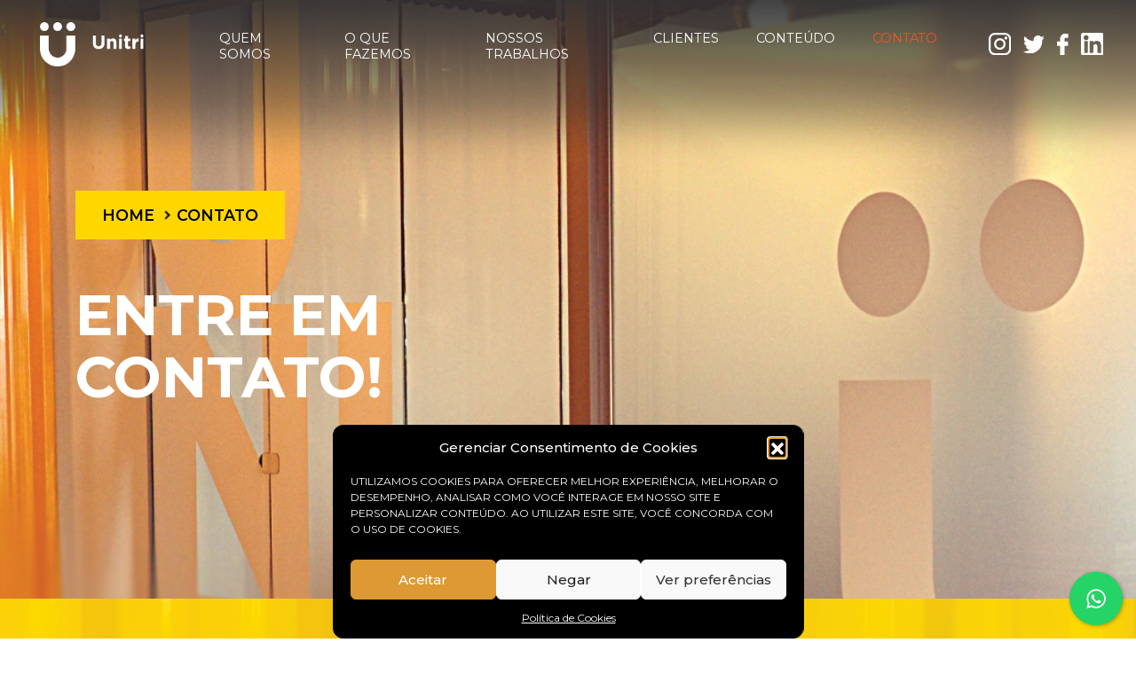

--- FILE ---
content_type: text/html; charset=UTF-8
request_url: https://unitri.com.br/contato/
body_size: 11933
content:
<!DOCTYPE html>
<html lang="pt-BR">
	<head>
		<meta charset="UTF-8">	
		<meta name="viewport" content="width=device-width, initial-scale=1.0">
				<meta name="referrer" content="origin">

				
		
		<meta name='robots' content='index, follow, max-image-preview:large, max-snippet:-1, max-video-preview:-1' />

	<!-- This site is optimized with the Yoast SEO plugin v26.8 - https://yoast.com/product/yoast-seo-wordpress/ -->
	<title>Contato - Unitri</title>
	<link rel="canonical" href="https://unitri.com.br/contato/" />
	<meta property="og:locale" content="pt_BR" />
	<meta property="og:type" content="article" />
	<meta property="og:title" content="Contato - Unitri" />
	<meta property="og:url" content="https://unitri.com.br/contato/" />
	<meta property="og:site_name" content="Unitri" />
	<meta property="og:image" content="https://unitri.com.br/_2021/wp-content/uploads/2021/01/imagem-unitri-rabiscado.png" />
	<meta property="og:image:width" content="705" />
	<meta property="og:image:height" content="724" />
	<meta property="og:image:type" content="image/png" />
	<meta name="twitter:card" content="summary_large_image" />
	<script type="application/ld+json" class="yoast-schema-graph">{"@context":"https://schema.org","@graph":[{"@type":"WebPage","@id":"https://unitri.com.br/contato/","url":"https://unitri.com.br/contato/","name":"Contato - Unitri","isPartOf":{"@id":"https://unitri.com.br/#website"},"datePublished":"2020-05-29T20:56:21+00:00","breadcrumb":{"@id":"https://unitri.com.br/contato/#breadcrumb"},"inLanguage":"pt-BR","potentialAction":[{"@type":"ReadAction","target":["https://unitri.com.br/contato/"]}]},{"@type":"BreadcrumbList","@id":"https://unitri.com.br/contato/#breadcrumb","itemListElement":[{"@type":"ListItem","position":1,"name":"Início","item":"https://unitri.com.br/"},{"@type":"ListItem","position":2,"name":"Contato"}]},{"@type":"WebSite","@id":"https://unitri.com.br/#website","url":"https://unitri.com.br/","name":"Unitri","description":"Agência de Design especializada em construção de Marcas/UNITRI","publisher":{"@id":"https://unitri.com.br/#organization"},"potentialAction":[{"@type":"SearchAction","target":{"@type":"EntryPoint","urlTemplate":"https://unitri.com.br/?s={search_term_string}"},"query-input":{"@type":"PropertyValueSpecification","valueRequired":true,"valueName":"search_term_string"}}],"inLanguage":"pt-BR"},{"@type":"Organization","@id":"https://unitri.com.br/#organization","name":"Unitri Design","url":"https://unitri.com.br/","logo":{"@type":"ImageObject","inLanguage":"pt-BR","@id":"https://unitri.com.br/#/schema/logo/image/","url":"https://unitri.com.br/_2021/wp-content/uploads/2020/12/logo-unitri-preto.png","contentUrl":"https://unitri.com.br/_2021/wp-content/uploads/2020/12/logo-unitri-preto.png","width":73,"height":91,"caption":"Unitri Design"},"image":{"@id":"https://unitri.com.br/#/schema/logo/image/"}}]}</script>
	<!-- / Yoast SEO plugin. -->


<link rel='dns-prefetch' href='//cdnjs.cloudflare.com' />
<link rel='dns-prefetch' href='//maxcdn.bootstrapcdn.com' />
<link rel='dns-prefetch' href='//cdn.jsdelivr.net' />
<link rel='dns-prefetch' href='//unpkg.com' />
<link rel='dns-prefetch' href='//www.googletagmanager.com' />
<link rel='dns-prefetch' href='//stackpath.bootstrapcdn.com' />
<link rel='dns-prefetch' href='//fonts.googleapis.com' />
<link rel="alternate" title="oEmbed (JSON)" type="application/json+oembed" href="https://unitri.com.br/wp-json/oembed/1.0/embed?url=https%3A%2F%2Funitri.com.br%2Fcontato%2F" />
<link rel="alternate" title="oEmbed (XML)" type="text/xml+oembed" href="https://unitri.com.br/wp-json/oembed/1.0/embed?url=https%3A%2F%2Funitri.com.br%2Fcontato%2F&#038;format=xml" />
		<style>
			.lazyload,
			.lazyloading {
				max-width: 100%;
			}
		</style>
		<style id='wp-img-auto-sizes-contain-inline-css' type='text/css'>
img:is([sizes=auto i],[sizes^="auto," i]){contain-intrinsic-size:3000px 1500px}
/*# sourceURL=wp-img-auto-sizes-contain-inline-css */
</style>
<link rel='stylesheet' id='BootstrapMainCss-css' href='https://stackpath.bootstrapcdn.com/bootstrap/4.1.3/css/bootstrap.min.css?ver=5359' type='text/css' media='all' />
<link rel='stylesheet' id='FontAwesomeCss-css' href='https://cdnjs.cloudflare.com/ajax/libs/font-awesome/4.7.0/css/font-awesome.css?ver=5359' type='text/css' media='all' />
<link rel='stylesheet' id='SweetAlertCss-css' href='https://cdn.jsdelivr.net/sweetalert2/6.5.6/sweetalert2.min.css?ver=5359' type='text/css' media='all' />
<link rel='stylesheet' id='Montserrat-css' href='https://fonts.googleapis.com/css?family=Montserrat%3A100%2C200%2C300%2C400%2C500%2C600%2C700%2C800%2C900&#038;display=swap&#038;ver=5359' type='text/css' media='all' />
<link rel='stylesheet' id='SlickSlider-css' href='https://cdn.jsdelivr.net/npm/slick-carousel@1.8.1/slick/slick.css?ver=5359' type='text/css' media='all' />
<link rel='stylesheet' id='FontAwesome-css' href='https://cdnjs.cloudflare.com/ajax/libs/font-awesome/5.15.3/css/all.min.css?ver=5359' type='text/css' media='all' />
<link rel='stylesheet' id='MainStyle-css' href='https://unitri.com.br/_2021/wp-content/themes/unitri/style.css?5=09&#038;ver=5359' type='text/css' media='all' />
<link rel='stylesheet' id='ResponsiveStyle-css' href='https://unitri.com.br/_2021/wp-content/themes/unitri/css/responsive.css?1=1&#038;ver=5359' type='text/css' media='all' />
<link rel='stylesheet' id='MenuHamburger-css' href='https://unitri.com.br/_2021/wp-content/themes/unitri/hamburger/hamburgers.css?ver=5359' type='text/css' media='all' />
<style id='wp-emoji-styles-inline-css' type='text/css'>

	img.wp-smiley, img.emoji {
		display: inline !important;
		border: none !important;
		box-shadow: none !important;
		height: 1em !important;
		width: 1em !important;
		margin: 0 0.07em !important;
		vertical-align: -0.1em !important;
		background: none !important;
		padding: 0 !important;
	}
/*# sourceURL=wp-emoji-styles-inline-css */
</style>
<style id='wp-block-library-inline-css' type='text/css'>
:root{--wp-block-synced-color:#7a00df;--wp-block-synced-color--rgb:122,0,223;--wp-bound-block-color:var(--wp-block-synced-color);--wp-editor-canvas-background:#ddd;--wp-admin-theme-color:#007cba;--wp-admin-theme-color--rgb:0,124,186;--wp-admin-theme-color-darker-10:#006ba1;--wp-admin-theme-color-darker-10--rgb:0,107,160.5;--wp-admin-theme-color-darker-20:#005a87;--wp-admin-theme-color-darker-20--rgb:0,90,135;--wp-admin-border-width-focus:2px}@media (min-resolution:192dpi){:root{--wp-admin-border-width-focus:1.5px}}.wp-element-button{cursor:pointer}:root .has-very-light-gray-background-color{background-color:#eee}:root .has-very-dark-gray-background-color{background-color:#313131}:root .has-very-light-gray-color{color:#eee}:root .has-very-dark-gray-color{color:#313131}:root .has-vivid-green-cyan-to-vivid-cyan-blue-gradient-background{background:linear-gradient(135deg,#00d084,#0693e3)}:root .has-purple-crush-gradient-background{background:linear-gradient(135deg,#34e2e4,#4721fb 50%,#ab1dfe)}:root .has-hazy-dawn-gradient-background{background:linear-gradient(135deg,#faaca8,#dad0ec)}:root .has-subdued-olive-gradient-background{background:linear-gradient(135deg,#fafae1,#67a671)}:root .has-atomic-cream-gradient-background{background:linear-gradient(135deg,#fdd79a,#004a59)}:root .has-nightshade-gradient-background{background:linear-gradient(135deg,#330968,#31cdcf)}:root .has-midnight-gradient-background{background:linear-gradient(135deg,#020381,#2874fc)}:root{--wp--preset--font-size--normal:16px;--wp--preset--font-size--huge:42px}.has-regular-font-size{font-size:1em}.has-larger-font-size{font-size:2.625em}.has-normal-font-size{font-size:var(--wp--preset--font-size--normal)}.has-huge-font-size{font-size:var(--wp--preset--font-size--huge)}.has-text-align-center{text-align:center}.has-text-align-left{text-align:left}.has-text-align-right{text-align:right}.has-fit-text{white-space:nowrap!important}#end-resizable-editor-section{display:none}.aligncenter{clear:both}.items-justified-left{justify-content:flex-start}.items-justified-center{justify-content:center}.items-justified-right{justify-content:flex-end}.items-justified-space-between{justify-content:space-between}.screen-reader-text{border:0;clip-path:inset(50%);height:1px;margin:-1px;overflow:hidden;padding:0;position:absolute;width:1px;word-wrap:normal!important}.screen-reader-text:focus{background-color:#ddd;clip-path:none;color:#444;display:block;font-size:1em;height:auto;left:5px;line-height:normal;padding:15px 23px 14px;text-decoration:none;top:5px;width:auto;z-index:100000}html :where(.has-border-color){border-style:solid}html :where([style*=border-top-color]){border-top-style:solid}html :where([style*=border-right-color]){border-right-style:solid}html :where([style*=border-bottom-color]){border-bottom-style:solid}html :where([style*=border-left-color]){border-left-style:solid}html :where([style*=border-width]){border-style:solid}html :where([style*=border-top-width]){border-top-style:solid}html :where([style*=border-right-width]){border-right-style:solid}html :where([style*=border-bottom-width]){border-bottom-style:solid}html :where([style*=border-left-width]){border-left-style:solid}html :where(img[class*=wp-image-]){height:auto;max-width:100%}:where(figure){margin:0 0 1em}html :where(.is-position-sticky){--wp-admin--admin-bar--position-offset:var(--wp-admin--admin-bar--height,0px)}@media screen and (max-width:600px){html :where(.is-position-sticky){--wp-admin--admin-bar--position-offset:0px}}
/*wp_block_styles_on_demand_placeholder:6970b06e4ff81*/
/*# sourceURL=wp-block-library-inline-css */
</style>
<style id='classic-theme-styles-inline-css' type='text/css'>
/*! This file is auto-generated */
.wp-block-button__link{color:#fff;background-color:#32373c;border-radius:9999px;box-shadow:none;text-decoration:none;padding:calc(.667em + 2px) calc(1.333em + 2px);font-size:1.125em}.wp-block-file__button{background:#32373c;color:#fff;text-decoration:none}
/*# sourceURL=/wp-includes/css/classic-themes.min.css */
</style>
<link rel='stylesheet' id='contact-form-7-css' href='https://unitri.com.br/_2021/wp-content/plugins/contact-form-7/includes/css/styles.css?ver=6.1.4' type='text/css' media='all' />
<style id='contact-form-7-inline-css' type='text/css'>
.wpcf7 .wpcf7-recaptcha iframe {margin-bottom: 0;}.wpcf7 .wpcf7-recaptcha[data-align="center"] > div {margin: 0 auto;}.wpcf7 .wpcf7-recaptcha[data-align="right"] > div {margin: 0 0 0 auto;}
/*# sourceURL=contact-form-7-inline-css */
</style>
<link rel='stylesheet' id='cmplz-general-css' href='https://unitri.com.br/_2021/wp-content/plugins/complianz-gdpr/assets/css/cookieblocker.min.css?ver=1765980674' type='text/css' media='all' />
<script type="text/javascript" src="https://unitri.com.br/_2021/wp-includes/js/jquery/jquery.min.js?ver=3.7.1" id="jquery-core-js"></script>
<script type="text/javascript" src="https://unitri.com.br/_2021/wp-includes/js/jquery/jquery-migrate.min.js?ver=3.4.1" id="jquery-migrate-js"></script>

<!-- Snippet da etiqueta do Google (gtag.js) adicionado pelo Site Kit -->
<!-- Snippet do Google Análises adicionado pelo Site Kit -->
<script type="text/javascript" src="https://www.googletagmanager.com/gtag/js?id=GT-5TWG98G" id="google_gtagjs-js" async></script>
<script type="text/javascript" id="google_gtagjs-js-after">
/* <![CDATA[ */
window.dataLayer = window.dataLayer || [];function gtag(){dataLayer.push(arguments);}
gtag("set","linker",{"domains":["unitri.com.br"]});
gtag("js", new Date());
gtag("set", "developer_id.dZTNiMT", true);
gtag("config", "GT-5TWG98G", {"googlesitekit_post_type":"page"});
//# sourceURL=google_gtagjs-js-after
/* ]]> */
</script>
<link rel="https://api.w.org/" href="https://unitri.com.br/wp-json/" /><link rel="alternate" title="JSON" type="application/json" href="https://unitri.com.br/wp-json/wp/v2/pages/178" /><link rel="EditURI" type="application/rsd+xml" title="RSD" href="https://unitri.com.br/_2021/xmlrpc.php?rsd" />
<link rel='shortlink' href='https://unitri.com.br/?p=178' />
<meta name="generator" content="Site Kit by Google 1.170.0" />			<style>.cmplz-hidden {
					display: none !important;
				}</style>		<script>
			document.documentElement.className = document.documentElement.className.replace('no-js', 'js');
		</script>
				<style>
			.no-js img.lazyload {
				display: none;
			}

			figure.wp-block-image img.lazyloading {
				min-width: 150px;
			}

			.lazyload,
			.lazyloading {
				--smush-placeholder-width: 100px;
				--smush-placeholder-aspect-ratio: 1/1;
				width: var(--smush-image-width, var(--smush-placeholder-width)) !important;
				aspect-ratio: var(--smush-image-aspect-ratio, var(--smush-placeholder-aspect-ratio)) !important;
			}

						.lazyload, .lazyloading {
				opacity: 0;
			}

			.lazyloaded {
				opacity: 1;
				transition: opacity 400ms;
				transition-delay: 0ms;
			}

					</style>
		
		<script src="https://www.google.com/recaptcha/api.js" async defer></script>

		
		<link rel="icon" type="image/png" href="https://unitri.com.br/_2021/wp-content/themes/unitri/img/favicon.png?22121" />
		

	</head>
	<body data-rsssl=1>
		<div class="scrolled-menu">
			<div class="container-fluid">
				<div class="row">
					<div class="scrolled-menu-geral col-md-12">
						<div class="scrolled-menu-imagem opacity-img">
							<h1>
								<a href="https://unitri.com.br/">
									<img data-src="https://unitri.com.br/_2021/wp-content/themes/unitri/img/logo-unitri-02.png" class="img-fluid lazyload" alt="Unitri Design" src="[data-uri]" style="--smush-placeholder-width: 43px; --smush-placeholder-aspect-ratio: 43/56;">
								</a>
							</h1>
						</div>
						 <div id="ClickCollapseMenu" class="hamburger--spring d-md-block d-block">
							<div class="hamburger-box">
								<div class="hamburger-inner"></div>
							</div>
						</div> 
					</div>
				</div>
			</div>
		</div>
		<div class="scrolled-menu-interno">
			<div class="container">
				<div class="row">
					<div class="scrolled-menu-interno-geral col-md-12">
						<div class="row">
							<div class="scrolled-menu-interno-single col-md-6">
								<ul id="navbar-scrolled-menu">
									<li class="nav-item">
										<a class="nav-link" href="https://unitri.com.br/quem-somos/" style="text-transform: uppercase;">QUEM SOMOS</a>
									</li>
									<li class="nav-item">
										<a class="nav-link" href="https://unitri.com.br/o-que-fazemos/" style="text-transform: uppercase;">O QUE FAZEMOS</a>
									</li>
									<li class="nav-item menu-nossos-trabalhos">
										<a class="nav-link" href="https://unitri.com.br/nossos-trabalhos/" style="text-transform: uppercase;">NOSSOS TRABALHOS</a>
									</li>
									<li class="nav-item">
										<a class="nav-link" href="https://unitri.com.br/clientes/" style="text-transform: uppercase;">CLIENTES</a>
									</li>
									<li class="nav-item">
    <a class="nav-link" href="https://unitri.com.br/conteudo/" style="text-transform: uppercase;">CONTEÚDO</a>
</li>
									<li class="nav-item">
										<a class="nav-link current" href="https://unitri.com.br/contato/" style="text-transform: uppercase;">CONTATO</a>
									</li>
								</ul>
																<div class="redes-sociais-geral redes-sociais-scrolled">
									<div class="redes-sociais-link opacity-img">
										<a href="https://www.instagram.com/unitridesign/" target="blank">
											<img alt="Instagram Icon" data-src="https://unitri.com.br/_2021/wp-content/themes/unitri/img/icon-instagram-black.png?212121" alt="Instagram" src="[data-uri]" class="lazyload">
										</a>
									</div>
									<div class="redes-sociais-link opacity-img">
										<a href="https://twitter.com/unitridesign/" target="blank">
											<img alt="Twitter Icon" data-src="https://unitri.com.br/_2021/wp-content/themes/unitri/img/icon-twitter-black.png" alt="Twitter" src="[data-uri]" class="lazyload" style="--smush-placeholder-width: 25px; --smush-placeholder-aspect-ratio: 25/20;">
										</a>
									</div>
									<div class="redes-sociais-link opacity-img">
										<a href="https://pt-br.facebook.com/unitridesign/" target="blank">
											<img alt="Facebook Icon" data-src="https://unitri.com.br/_2021/wp-content/themes/unitri/img/icon-facebook-black.png" alt="Facebook" src="[data-uri]" class="lazyload" style="--smush-placeholder-width: 14px; --smush-placeholder-aspect-ratio: 14/25;">
										</a>
									</div>
									<div class="redes-sociais-link opacity-img">
										<a href="https://pt.linkedin.com/company/unitri-design/" target="blank">
											<img alt="LinkedinIcon" data-src="https://unitri.com.br/_2021/wp-content/themes/unitri/img/icon-linkedin-black.png" alt="Linkedin" src="[data-uri]" class="lazyload" style="--smush-placeholder-width: 25px; --smush-placeholder-aspect-ratio: 25/25;">
										</a>
									</div>
								</div>
							</div>
							<div class="scrolled-menu-interno-single menu-logo col-md-6">
								<img alt="Unitri Design" data-src="https://unitri.com.br/_2021/wp-content/themes/unitri/img/imagem-unitri-rabiscado.png" class="img-fluid lazyload" alt="Unitri Design" src="[data-uri]" style="--smush-placeholder-width: 705px; --smush-placeholder-aspect-ratio: 705/724;">
							</div>                           
						</div>
					</div>
				</div>
			</div>
			<div class="botao-fechar">
				<a href="#">
					<img data-src="https://unitri.com.br/_2021/wp-content/themes/unitri/img/icon-fechar.png" alt="Fechar" src="[data-uri]" class="lazyload" style="--smush-placeholder-width: 25px; --smush-placeholder-aspect-ratio: 25/25;">
				</a>
			</div>
		</div>
		<header id="StickyHeader">
			<div class="container-fluid">
				<div class="row">
					<div class="header-geral col-md-12 d-md-flex d-none">
						<div class="header-single">
							<div class="header-imagem opacity-img">
								<a href="https://unitri.com.br/">
									<img data-src="https://unitri.com.br/_2021/wp-content/themes/unitri/img/logo-unitri.png" class="img-fluid lazyload" alt="Unitri Design" src="[data-uri]" style="--smush-placeholder-width: 174px; --smush-placeholder-aspect-ratio: 174/74;">
								</a>
							</div>
						</div>
						<div class="header-acessos">
							<div class="header-single">
								<div class="header-menu-geral">
									<ul id="navbar">
										<li class="nav-item">
											<a class="nav-link" href="https://unitri.com.br/quem-somos/" style="text-transform: uppercase;">QUEM SOMOS</a>
										</li>
										<li class="nav-item">
											<a class="nav-link" href="https://unitri.com.br/o-que-fazemos/" style="text-transform: uppercase;">O QUE FAZEMOS</a>
										</li>
										<li class="nav-item menu-nossos-trabalhos">
											<a class="nav-link" href="https://unitri.com.br/nossos-trabalhos/" style="text-transform: uppercase;">NOSSOS TRABALHOS</a>
										</li>
										<li class="nav-item">
											<a class="nav-link" href="https://unitri.com.br/clientes/" style="text-transform: uppercase;">CLIENTES</a>
										</li>
										<li class="nav-item">
											<a class="nav-link" href="https://unitri.com.br/conteudo/" style="text-transform: uppercase;">CONTEÚDO</a>
										</li>
										<li class="nav-item">
											<a class="nav-link current" href="https://unitri.com.br/contato/" style="text-transform: uppercase;">CONTATO</a>
										</li>
									</ul>
								</div>
							</div>
														<div class="header-single">
								<div class="header-redes-sociais redes-sociais-geral">
									<div class="redes-sociais-link opacity-img">
										<a href="https://www.instagram.com/unitridesign/" target="blank">
											<img alt="Instagram Icon" data-src="https://unitri.com.br/_2021/wp-content/themes/unitri/img/icon-instragram-white.svg" alt="Instagram" src="[data-uri]" class="lazyload">
										</a>
									</div>
									<div class="redes-sociais-link opacity-img">
										<a href="https://twitter.com/unitridesign/" target="blank">
											<img alt="Twitter Icon" data-src="https://unitri.com.br/_2021/wp-content/themes/unitri/img/icon-twitter-white.svg" alt="Twitter" src="[data-uri]" class="lazyload">
										</a>
									</div>
									<div class="redes-sociais-link opacity-img">
										<a href="https://pt-br.facebook.com/unitridesign/" target="blank">
											<img alt="Facebook Icon" data-src="https://unitri.com.br/_2021/wp-content/themes/unitri/img/icon-facebook-white.svg" alt="Facebook" src="[data-uri]" class="lazyload">
										</a>
									</div>
									<div class="redes-sociais-link opacity-img">
										<a href="https://pt.linkedin.com/company/unitri-design/" target="blank">
											<img alt="Linkedin Icon" data-src="https://unitri.com.br/_2021/wp-content/themes/unitri/img/icon-linkedin-white.svg" alt="Linkedin" src="[data-uri]" class="lazyload">
										</a>
									</div>
								</div>
							</div>
						</div>
					</div>
				</div>
			</div>
		</header>		<section id="entre-em-contato">
			<div class="container">
				<div class="row">
					<div class="entre-em-contato-geral secao-padrao col-md-5">
						<div class="entre-em-contato-texto secao-atual main-text">
							<p><a href="https://unitri.com.br/">Home</a> <span><img class="img-fluid lazyload" data-src="https://unitri.com.br/_2021/wp-content/themes/unitri/img/arrow-down.png" alt="Arrow" src="[data-uri]" style="--smush-placeholder-width: 10px; --smush-placeholder-aspect-ratio: 10/7;"></span> Contato</p>
						</div>
						<div class="entre-em-contato-titulo main-title titulo-principal text-white">
							<h2>entre em Contato!</h2>
						</div>												
					</div>
				</div>
			</div>
		</section>
		<section id="entre-em-contato-dados">
			<div class="container">
				<div class="row">
					<div class="entre-em-contato-dados-geral col-md-12">
						<div class="row">
							<div class="entre-em-contato-dados-single col-md-4">
								<div class="entre-em-contato-dados-texto main-text">
									<p><b>Rua Simpatia, 53 sala 01 Vila Madalena</b></p>
									<p><b>São Paulo, SP - 05436-020</b></p>									
								</div>
								<div class="entre-em-contato-dados-links entre-em-contato-dados-texto main-text">
									<p style="margin-right: 5px;"><b>tel.:</b></p>																				
									<a href="tel:55 11 5044-1932"><b>55 11 5044-1932</b></a>	
									<a href="https://api.whatsapp.com/send?phone=551150441932" style="padding-left:10px" target="blank">WhatsApp</a>
								</div>
								<div class="entre-em-contato-dados-links entre-em-contato-dados-texto main-text mb-5">
									<p style="margin-right: 5px;"><b>email.:</b></p>
									<a href="mailto:unitri@unitri.com.br"><b>unitri@unitri.com.br</b></a>
								</div>
								<div class="entre-em-contato-dados-texto entre-em-contato-dados-links contato-texto-estilizado main-text">
									<p>Estamos em São Paulo-SP, mas atendemos em todo o Brasil. Para entrar diretamente em contato com nossa área comercial, envie um e-mail para: <a href="mailto:unitri@unitri.com.br">unitri@unitri.com.br</a> .Teremos prazer em retornar e esclarecer suas dúvidas.</p>					
								</div>
								<div class="entre-em-contato-dados-texto main-text contato-texto-estilizado mt-5">
									<p>Um abraço,</p>
									<p>Equipe Unitri</p>
								</div>
							</div>
							<div class="entre-em-contato-dados-single col-md-6">
								<div class="entre-em-contato-dados-formulario">
									                                                                    </div>
							</div>							
						</div>
					</div>
				</div>
			</div>			
		</section>	
		<section id="mapa">
			<div class="container-fluid p-0">
				<div class="">
					<div class="mapa-single w-100">						
						<iframe data-src="https://www.google.com/maps/embed?pb=!1m18!1m12!1m3!1d3656.0845560106404!2d-46.67572024893039!3d-23.601300268879445!2m3!1f0!2f0!3f0!3m2!1i1024!2i768!4f13.1!3m3!1m2!1s0x94ce50ab18e76f85%3A0x75cde7e501737c85!2sUnitri%20Design%20Ag%C3%AAncia!5e0!3m2!1spt-BR!2sbr!4v1579898460173!5m2!1spt-BR!2sbr" width="100%" height="450" frameborder="0" style="border:0;" allowfullscreen="" src="[data-uri]" class="lazyload" data-load-mode="1"></iframe>
					</div>
				</div>
			</div>			
		</section>
<script type="text/javascript">
jQuery(document).ready(function($) {
var wpcf7Elm = document.querySelector( '.wpcf7' );
 
wpcf7Elm.addEventListener( 'wpcf7submit', function( event ) {
	
	if($('.wpcf7-form').attr('data-status') == "sent"){
	   
   swal("Enviado!", "Obrigado seu email foi enviado!", "success");
	   }else{
	   
   swal("Enviado!", "Seu email não foi enviado! Verifique se todos os campos estão preenchidos corretamente!", "error");
	   }
	
}, false );
});
</script>
<a href="https://api.whatsapp.com/send?phone=551150441932" rel="noreferrer" target="_blank" class="link-whatsapp">
<svg id="whatsapp-msng-icon" data-name="whatsapp icon" xmlns="http://www.w3.org/2000/svg" viewBox="0 0 800 800"><path d="M519 454c4 2 7 10-1 31-6 16-33 29-49 29-96 0-189-113-189-167 0-26 9-39 18-48 8-9 14-10 18-10h12c4 0 9 0 13 10l19 44c5 11-9 25-15 31-3 3-6 7-2 13 25 39 41 51 81 71 6 3 10 1 13-2l19-24c5-6 9-4 13-2zM401 200c-110 0-199 90-199 199 0 68 35 113 35 113l-20 74 76-20s42 32 108 32c110 0 199-89 199-199 0-111-89-199-199-199zm0-40c133 0 239 108 239 239 0 132-108 239-239 239-67 0-114-29-114-29l-127 33 34-124s-32-49-32-119c0-131 108-239 239-239z" transform="scale(1.2, 1.2), translate(-65 -65)" style="fill:#ffffff"></path></svg>
</a>
		<footer id="contato">
			<div class="container">
				<div class="row">
					<div class="contato-geral col-md-12">
                        <div class="contato-texto main-text text-white">
                            <p>Rua Simpatia, 53 sala 01 - São Paulo - SP - 05436-020 - tel. <a href="tel:1150441932">11 5044 1932</a><a target="_blank" class="d-inline-block ml-2" href="https://api.whatsapp.com/send?phone=551150441932"><i class="fab fa-whatsapp text-white"></i></a></p>
                        </div>
                        <div class="box-redes-sociais d-flex">
    						<div class="contato-texto main-text text-white">
    							<p>junte-se a nós nas redes sociais</p>
    						</div>
    						<div class="footer-redes-sociais redes-sociais-geral">
                                <div class="redes-sociais-link opacity-img">
                                    <a href="https://www.instagram.com/unitridesign/" target="blank">
                                        <img alt="Instagram Icon" data-src="https://unitri.com.br/_2021/wp-content/themes/unitri/img/icon-instragram-white.svg" alt="Instagram" src="[data-uri]" class="lazyload">
                                    </a>
                                </div>
                                <div class="redes-sociais-link opacity-img">
                                    <a href="https://pt-br.facebook.com/unitridesign/" target="blank">
                                        <img alt="Facebook Icon" data-src="https://unitri.com.br/_2021/wp-content/themes/unitri/img/icon-facebook-white.svg" alt="Facebook" src="[data-uri]" class="lazyload">
                                    </a>
                                </div>
                                <div class="redes-sociais-link opacity-img">
                                    <a href="https://pt.linkedin.com/company/unitri-design/" target="blank">
                                        <img alt="Linkedin Icon" data-src="https://unitri.com.br/_2021/wp-content/themes/unitri/img/icon-linkedin-white.svg" alt="Linkedin" src="[data-uri]" class="lazyload">
                                    </a>
                                </div>
                            </div>
                        </div>
					</div>
				</div>
			</div>
		</footer>
		<script type="speculationrules">
{"prefetch":[{"source":"document","where":{"and":[{"href_matches":"/*"},{"not":{"href_matches":["/_2021/wp-*.php","/_2021/wp-admin/*","/_2021/wp-content/uploads/*","/_2021/wp-content/*","/_2021/wp-content/plugins/*","/_2021/wp-content/themes/unitri/*","/*\\?(.+)"]}},{"not":{"selector_matches":"a[rel~=\"nofollow\"]"}},{"not":{"selector_matches":".no-prefetch, .no-prefetch a"}}]},"eagerness":"conservative"}]}
</script>

<!-- Consent Management powered by Complianz | GDPR/CCPA Cookie Consent https://wordpress.org/plugins/complianz-gdpr -->
<div id="cmplz-cookiebanner-container"><div class="cmplz-cookiebanner cmplz-hidden banner-1 bottom-right-view-preferences optin cmplz-center cmplz-categories-type-view-preferences" aria-modal="true" data-nosnippet="true" role="dialog" aria-live="polite" aria-labelledby="cmplz-header-1-optin" aria-describedby="cmplz-message-1-optin">
	<div class="cmplz-header">
		<div class="cmplz-logo"></div>
		<div class="cmplz-title" id="cmplz-header-1-optin">Gerenciar Consentimento de Cookies</div>
		<div class="cmplz-close" tabindex="0" role="button" aria-label="Fechar diálogo">
			<svg aria-hidden="true" focusable="false" data-prefix="fas" data-icon="times" class="svg-inline--fa fa-times fa-w-11" role="img" xmlns="http://www.w3.org/2000/svg" viewBox="0 0 352 512"><path fill="currentColor" d="M242.72 256l100.07-100.07c12.28-12.28 12.28-32.19 0-44.48l-22.24-22.24c-12.28-12.28-32.19-12.28-44.48 0L176 189.28 75.93 89.21c-12.28-12.28-32.19-12.28-44.48 0L9.21 111.45c-12.28 12.28-12.28 32.19 0 44.48L109.28 256 9.21 356.07c-12.28 12.28-12.28 32.19 0 44.48l22.24 22.24c12.28 12.28 32.2 12.28 44.48 0L176 322.72l100.07 100.07c12.28 12.28 32.2 12.28 44.48 0l22.24-22.24c12.28-12.28 12.28-32.19 0-44.48L242.72 256z"></path></svg>
		</div>
	</div>

	<div class="cmplz-divider cmplz-divider-header"></div>
	<div class="cmplz-body">
		<div class="cmplz-message" id="cmplz-message-1-optin">UTILIZAMOS COOKIES PARA OFERECER MELHOR EXPERIÊNCIA, MELHORAR O DESEMPENHO, ANALISAR COMO VOCÊ INTERAGE EM NOSSO SITE E PERSONALIZAR CONTEÚDO. AO UTILIZAR ESTE SITE, VOCÊ CONCORDA COM O USO DE COOKIES.</div>
		<!-- categories start -->
		<div class="cmplz-categories">
			<details class="cmplz-category cmplz-functional" >
				<summary>
						<span class="cmplz-category-header">
							<span class="cmplz-category-title">Funcional</span>
							<span class='cmplz-always-active'>
								<span class="cmplz-banner-checkbox">
									<input type="checkbox"
										   id="cmplz-functional-optin"
										   data-category="cmplz_functional"
										   class="cmplz-consent-checkbox cmplz-functional"
										   size="40"
										   value="1"/>
									<label class="cmplz-label" for="cmplz-functional-optin"><span class="screen-reader-text">Funcional</span></label>
								</span>
								Sempre ativo							</span>
							<span class="cmplz-icon cmplz-open">
								<svg xmlns="http://www.w3.org/2000/svg" viewBox="0 0 448 512"  height="18" ><path d="M224 416c-8.188 0-16.38-3.125-22.62-9.375l-192-192c-12.5-12.5-12.5-32.75 0-45.25s32.75-12.5 45.25 0L224 338.8l169.4-169.4c12.5-12.5 32.75-12.5 45.25 0s12.5 32.75 0 45.25l-192 192C240.4 412.9 232.2 416 224 416z"/></svg>
							</span>
						</span>
				</summary>
				<div class="cmplz-description">
					<span class="cmplz-description-functional">O armazenamento ou acesso técnico é estritamente necessário para a finalidade legítima de permitir a utilização de um serviço específico explicitamente solicitado pelo utilizador, ou com a finalidade exclusiva de efetuar a transmissão de uma comunicação através de uma rede de comunicações eletrônicas.</span>
				</div>
			</details>

			<details class="cmplz-category cmplz-preferences" >
				<summary>
						<span class="cmplz-category-header">
							<span class="cmplz-category-title">Preferências</span>
							<span class="cmplz-banner-checkbox">
								<input type="checkbox"
									   id="cmplz-preferences-optin"
									   data-category="cmplz_preferences"
									   class="cmplz-consent-checkbox cmplz-preferences"
									   size="40"
									   value="1"/>
								<label class="cmplz-label" for="cmplz-preferences-optin"><span class="screen-reader-text">Preferências</span></label>
							</span>
							<span class="cmplz-icon cmplz-open">
								<svg xmlns="http://www.w3.org/2000/svg" viewBox="0 0 448 512"  height="18" ><path d="M224 416c-8.188 0-16.38-3.125-22.62-9.375l-192-192c-12.5-12.5-12.5-32.75 0-45.25s32.75-12.5 45.25 0L224 338.8l169.4-169.4c12.5-12.5 32.75-12.5 45.25 0s12.5 32.75 0 45.25l-192 192C240.4 412.9 232.2 416 224 416z"/></svg>
							</span>
						</span>
				</summary>
				<div class="cmplz-description">
					<span class="cmplz-description-preferences">O armazenamento ou acesso técnico é necessário para o propósito legítimo de armazenar preferências que não são solicitadas pelo assinante ou usuário.</span>
				</div>
			</details>

			<details class="cmplz-category cmplz-statistics" >
				<summary>
						<span class="cmplz-category-header">
							<span class="cmplz-category-title">Estatísticas</span>
							<span class="cmplz-banner-checkbox">
								<input type="checkbox"
									   id="cmplz-statistics-optin"
									   data-category="cmplz_statistics"
									   class="cmplz-consent-checkbox cmplz-statistics"
									   size="40"
									   value="1"/>
								<label class="cmplz-label" for="cmplz-statistics-optin"><span class="screen-reader-text">Estatísticas</span></label>
							</span>
							<span class="cmplz-icon cmplz-open">
								<svg xmlns="http://www.w3.org/2000/svg" viewBox="0 0 448 512"  height="18" ><path d="M224 416c-8.188 0-16.38-3.125-22.62-9.375l-192-192c-12.5-12.5-12.5-32.75 0-45.25s32.75-12.5 45.25 0L224 338.8l169.4-169.4c12.5-12.5 32.75-12.5 45.25 0s12.5 32.75 0 45.25l-192 192C240.4 412.9 232.2 416 224 416z"/></svg>
							</span>
						</span>
				</summary>
				<div class="cmplz-description">
					<span class="cmplz-description-statistics">O armazenamento ou acesso técnico que é usado exclusivamente para fins estatísticos.</span>
					<span class="cmplz-description-statistics-anonymous">O armazenamento técnico ou acesso que é usado exclusivamente para fins estatísticos anônimos. Sem uma intimação, conformidade voluntária por parte de seu provedor de serviços de Internet ou registros adicionais de terceiros, as informações armazenadas ou recuperadas apenas para esse fim geralmente não podem ser usadas para identificá-lo.</span>
				</div>
			</details>
			<details class="cmplz-category cmplz-marketing" >
				<summary>
						<span class="cmplz-category-header">
							<span class="cmplz-category-title">Marketing</span>
							<span class="cmplz-banner-checkbox">
								<input type="checkbox"
									   id="cmplz-marketing-optin"
									   data-category="cmplz_marketing"
									   class="cmplz-consent-checkbox cmplz-marketing"
									   size="40"
									   value="1"/>
								<label class="cmplz-label" for="cmplz-marketing-optin"><span class="screen-reader-text">Marketing</span></label>
							</span>
							<span class="cmplz-icon cmplz-open">
								<svg xmlns="http://www.w3.org/2000/svg" viewBox="0 0 448 512"  height="18" ><path d="M224 416c-8.188 0-16.38-3.125-22.62-9.375l-192-192c-12.5-12.5-12.5-32.75 0-45.25s32.75-12.5 45.25 0L224 338.8l169.4-169.4c12.5-12.5 32.75-12.5 45.25 0s12.5 32.75 0 45.25l-192 192C240.4 412.9 232.2 416 224 416z"/></svg>
							</span>
						</span>
				</summary>
				<div class="cmplz-description">
					<span class="cmplz-description-marketing">O armazenamento ou acesso técnico é necessário para criar perfis de usuário para enviar publicidade ou para rastrear o usuário em um site ou em vários sites para fins de marketing semelhantes.</span>
				</div>
			</details>
		</div><!-- categories end -->
			</div>

	<div class="cmplz-links cmplz-information">
		<ul>
			<li><a class="cmplz-link cmplz-manage-options cookie-statement" href="#" data-relative_url="#cmplz-manage-consent-container">Gerenciar opções</a></li>
			<li><a class="cmplz-link cmplz-manage-third-parties cookie-statement" href="#" data-relative_url="#cmplz-cookies-overview">Gerenciar serviços</a></li>
			<li><a class="cmplz-link cmplz-manage-vendors tcf cookie-statement" href="#" data-relative_url="#cmplz-tcf-wrapper">Gerenciar {vendor_count} fornecedores</a></li>
			<li><a class="cmplz-link cmplz-external cmplz-read-more-purposes tcf" target="_blank" rel="noopener noreferrer nofollow" href="https://cookiedatabase.org/tcf/purposes/" aria-label="Leia mais sobre os objetivos da Estrutura de Transparência e Consentimento (TCF) no banco de dados de cookies">Leia mais sobre esses objetivos</a></li>
		</ul>
			</div>

	<div class="cmplz-divider cmplz-footer"></div>

	<div class="cmplz-buttons">
		<button class="cmplz-btn cmplz-accept">Aceitar</button>
		<button class="cmplz-btn cmplz-deny">Negar</button>
		<button class="cmplz-btn cmplz-view-preferences">Ver preferências</button>
		<button class="cmplz-btn cmplz-save-preferences">Salvar preferências</button>
		<a class="cmplz-btn cmplz-manage-options tcf cookie-statement" href="#" data-relative_url="#cmplz-manage-consent-container">Ver preferências</a>
			</div>

	
	<div class="cmplz-documents cmplz-links">
		<ul>
			<li><a class="cmplz-link cookie-statement" href="#" data-relative_url="">{title}</a></li>
			<li><a class="cmplz-link privacy-statement" href="#" data-relative_url="">{title}</a></li>
			<li><a class="cmplz-link impressum" href="#" data-relative_url="">{title}</a></li>
		</ul>
			</div>
</div>
</div>
					<div id="cmplz-manage-consent" data-nosnippet="true"><button class="cmplz-btn cmplz-hidden cmplz-manage-consent manage-consent-1">Gerenciar o consentimento</button>

</div><script type="text/javascript" id="AjaxCall-js-extra">
/* <![CDATA[ */
var AjaxObj = {"ajaxurl":"https://unitri.com.br/_2021/wp-admin/admin-ajax.php","templateUrl":"https://unitri.com.br/_2021/wp-content/themes/unitri"};
//# sourceURL=AjaxCall-js-extra
/* ]]> */
</script>
<script type="text/javascript" src="https://unitri.com.br/_2021/wp-content/themes/unitri/js/ajax.js?ver=3241744" id="AjaxCall-js"></script>
<script type="text/javascript" src="https://cdnjs.cloudflare.com/ajax/libs/jquery-scrollTo/2.1.2/jquery.scrollTo.min.js?ver=5359" id="ScrollToJs-js"></script>
<script type="text/javascript" src="https://cdnjs.cloudflare.com/ajax/libs/popper.js/1.14.7/umd/popper.min.js?ver=5359" id="PopperJs-js"></script>
<script type="text/javascript" src="https://maxcdn.bootstrapcdn.com/bootstrap/4.3.1/js/bootstrap.min.js?ver=5359" id="BootstrapJs-js"></script>
<script type="text/javascript" src="https://cdn.jsdelivr.net/sweetalert2/6.5.6/sweetalert2.min.js?ver=5359" id="SweetAlertJs-js"></script>
<script type="text/javascript" src="https://cdn.jsdelivr.net/npm/slick-carousel@1.8.1/slick/slick.min.js?ver=5359" id="SlickSlide-js"></script>
<script type="text/javascript" src="https://unpkg.com/masonry-layout@4/dist/masonry.pkgd.min.js?ver=5359" id="Masonry-js"></script>
<script type="text/javascript" src="https://unpkg.com/isotope-layout@3/dist/isotope.pkgd.min.js?ver=5359" id="Isotope-js"></script>
<script type="text/javascript" src="https://unitri.com.br/_2021/wp-content/themes/unitri/js/jquery.mask.js?ver=5359" id="MaskJs-js"></script>
<script type="text/javascript" id="MainJs-js-extra">
/* <![CDATA[ */
var Th2Obj = {"templateUrl":"https://unitri.com.br/_2021/wp-content/themes/unitri"};
//# sourceURL=MainJs-js-extra
/* ]]> */
</script>
<script type="text/javascript" src="https://unitri.com.br/_2021/wp-content/themes/unitri/js/functions.js?ver=5359" id="MainJs-js"></script>
<script type="text/javascript" src="https://unitri.com.br/_2021/wp-includes/js/dist/hooks.min.js?ver=dd5603f07f9220ed27f1" id="wp-hooks-js"></script>
<script type="text/javascript" src="https://unitri.com.br/_2021/wp-includes/js/dist/i18n.min.js?ver=c26c3dc7bed366793375" id="wp-i18n-js"></script>
<script type="text/javascript" id="wp-i18n-js-after">
/* <![CDATA[ */
wp.i18n.setLocaleData( { 'text direction\u0004ltr': [ 'ltr' ] } );
wp.i18n.setLocaleData( { 'text direction\u0004ltr': [ 'ltr' ] } );
//# sourceURL=wp-i18n-js-after
/* ]]> */
</script>
<script type="text/javascript" src="https://unitri.com.br/_2021/wp-content/plugins/contact-form-7/includes/swv/js/index.js?ver=6.1.4" id="swv-js"></script>
<script type="text/javascript" id="contact-form-7-js-translations">
/* <![CDATA[ */
( function( domain, translations ) {
	var localeData = translations.locale_data[ domain ] || translations.locale_data.messages;
	localeData[""].domain = domain;
	wp.i18n.setLocaleData( localeData, domain );
} )( "contact-form-7", {"translation-revision-date":"2025-05-19 13:41:20+0000","generator":"GlotPress\/4.0.1","domain":"messages","locale_data":{"messages":{"":{"domain":"messages","plural-forms":"nplurals=2; plural=n > 1;","lang":"pt_BR"},"Error:":["Erro:"]}},"comment":{"reference":"includes\/js\/index.js"}} );
//# sourceURL=contact-form-7-js-translations
/* ]]> */
</script>
<script type="text/javascript" id="contact-form-7-js-before">
/* <![CDATA[ */
var wpcf7 = {
    "api": {
        "root": "https:\/\/unitri.com.br\/wp-json\/",
        "namespace": "contact-form-7\/v1"
    },
    "cached": 1
};
//# sourceURL=contact-form-7-js-before
/* ]]> */
</script>
<script type="text/javascript" src="https://unitri.com.br/_2021/wp-content/plugins/contact-form-7/includes/js/index.js?ver=6.1.4" id="contact-form-7-js"></script>
<script type="text/javascript" id="smush-lazy-load-js-before">
/* <![CDATA[ */
var smushLazyLoadOptions = {"autoResizingEnabled":false,"autoResizeOptions":{"precision":5,"skipAutoWidth":true}};
//# sourceURL=smush-lazy-load-js-before
/* ]]> */
</script>
<script type="text/javascript" src="https://unitri.com.br/_2021/wp-content/plugins/wp-smushit/app/assets/js/smush-lazy-load.min.js?ver=3.23.2" id="smush-lazy-load-js"></script>
<script type="text/javascript" id="cmplz-cookiebanner-js-extra">
/* <![CDATA[ */
var complianz = {"prefix":"cmplz_","user_banner_id":"1","set_cookies":[],"block_ajax_content":"0","banner_version":"53","version":"7.4.4.2","store_consent":"","do_not_track_enabled":"1","consenttype":"optin","region":"br","geoip":"","dismiss_timeout":"","disable_cookiebanner":"","soft_cookiewall":"","dismiss_on_scroll":"","cookie_expiry":"15","url":"https://unitri.com.br/wp-json/complianz/v1/","locale":"lang=pt&locale=pt_BR","set_cookies_on_root":"0","cookie_domain":"","current_policy_id":"21","cookie_path":"/","categories":{"statistics":"estat\u00edsticas","marketing":"marketing"},"tcf_active":"","placeholdertext":"Clique para aceitar os cookies {category} e ativar este conte\u00fado","css_file":"https://unitri.com.br/_2021/wp-content/uploads/complianz/css/banner-{banner_id}-{type}.css?v=53","page_links":{"br":{"cookie-statement":{"title":"Pol\u00edtica de Cookies ","url":"https://unitri.com.br/politica-de-cookies-br/"}}},"tm_categories":"","forceEnableStats":"","preview":"","clean_cookies":"","aria_label":"Clique para aceitar os cookies {category} e ativar este conte\u00fado"};
//# sourceURL=cmplz-cookiebanner-js-extra
/* ]]> */
</script>
<script defer type="text/javascript" src="https://unitri.com.br/_2021/wp-content/plugins/complianz-gdpr/cookiebanner/js/complianz.min.js?ver=1765980674" id="cmplz-cookiebanner-js"></script>
<script id="wp-emoji-settings" type="application/json">
{"baseUrl":"https://s.w.org/images/core/emoji/17.0.2/72x72/","ext":".png","svgUrl":"https://s.w.org/images/core/emoji/17.0.2/svg/","svgExt":".svg","source":{"concatemoji":"https://unitri.com.br/_2021/wp-includes/js/wp-emoji-release.min.js?ver=6.9"}}
</script>
<script type="module">
/* <![CDATA[ */
/*! This file is auto-generated */
const a=JSON.parse(document.getElementById("wp-emoji-settings").textContent),o=(window._wpemojiSettings=a,"wpEmojiSettingsSupports"),s=["flag","emoji"];function i(e){try{var t={supportTests:e,timestamp:(new Date).valueOf()};sessionStorage.setItem(o,JSON.stringify(t))}catch(e){}}function c(e,t,n){e.clearRect(0,0,e.canvas.width,e.canvas.height),e.fillText(t,0,0);t=new Uint32Array(e.getImageData(0,0,e.canvas.width,e.canvas.height).data);e.clearRect(0,0,e.canvas.width,e.canvas.height),e.fillText(n,0,0);const a=new Uint32Array(e.getImageData(0,0,e.canvas.width,e.canvas.height).data);return t.every((e,t)=>e===a[t])}function p(e,t){e.clearRect(0,0,e.canvas.width,e.canvas.height),e.fillText(t,0,0);var n=e.getImageData(16,16,1,1);for(let e=0;e<n.data.length;e++)if(0!==n.data[e])return!1;return!0}function u(e,t,n,a){switch(t){case"flag":return n(e,"\ud83c\udff3\ufe0f\u200d\u26a7\ufe0f","\ud83c\udff3\ufe0f\u200b\u26a7\ufe0f")?!1:!n(e,"\ud83c\udde8\ud83c\uddf6","\ud83c\udde8\u200b\ud83c\uddf6")&&!n(e,"\ud83c\udff4\udb40\udc67\udb40\udc62\udb40\udc65\udb40\udc6e\udb40\udc67\udb40\udc7f","\ud83c\udff4\u200b\udb40\udc67\u200b\udb40\udc62\u200b\udb40\udc65\u200b\udb40\udc6e\u200b\udb40\udc67\u200b\udb40\udc7f");case"emoji":return!a(e,"\ud83e\u1fac8")}return!1}function f(e,t,n,a){let r;const o=(r="undefined"!=typeof WorkerGlobalScope&&self instanceof WorkerGlobalScope?new OffscreenCanvas(300,150):document.createElement("canvas")).getContext("2d",{willReadFrequently:!0}),s=(o.textBaseline="top",o.font="600 32px Arial",{});return e.forEach(e=>{s[e]=t(o,e,n,a)}),s}function r(e){var t=document.createElement("script");t.src=e,t.defer=!0,document.head.appendChild(t)}a.supports={everything:!0,everythingExceptFlag:!0},new Promise(t=>{let n=function(){try{var e=JSON.parse(sessionStorage.getItem(o));if("object"==typeof e&&"number"==typeof e.timestamp&&(new Date).valueOf()<e.timestamp+604800&&"object"==typeof e.supportTests)return e.supportTests}catch(e){}return null}();if(!n){if("undefined"!=typeof Worker&&"undefined"!=typeof OffscreenCanvas&&"undefined"!=typeof URL&&URL.createObjectURL&&"undefined"!=typeof Blob)try{var e="postMessage("+f.toString()+"("+[JSON.stringify(s),u.toString(),c.toString(),p.toString()].join(",")+"));",a=new Blob([e],{type:"text/javascript"});const r=new Worker(URL.createObjectURL(a),{name:"wpTestEmojiSupports"});return void(r.onmessage=e=>{i(n=e.data),r.terminate(),t(n)})}catch(e){}i(n=f(s,u,c,p))}t(n)}).then(e=>{for(const n in e)a.supports[n]=e[n],a.supports.everything=a.supports.everything&&a.supports[n],"flag"!==n&&(a.supports.everythingExceptFlag=a.supports.everythingExceptFlag&&a.supports[n]);var t;a.supports.everythingExceptFlag=a.supports.everythingExceptFlag&&!a.supports.flag,a.supports.everything||((t=a.source||{}).concatemoji?r(t.concatemoji):t.wpemoji&&t.twemoji&&(r(t.twemoji),r(t.wpemoji)))});
//# sourceURL=https://unitri.com.br/_2021/wp-includes/js/wp-emoji-loader.min.js
/* ]]> */
</script>
        	</body>
</html>
<!--
Performance optimized by W3 Total Cache. Learn more: https://www.boldgrid.com/w3-total-cache/?utm_source=w3tc&utm_medium=footer_comment&utm_campaign=free_plugin

Page Caching using Disk 

Served from: unitri.com.br @ 2026-01-21 07:54:38 by W3 Total Cache
-->

--- FILE ---
content_type: text/css
request_url: https://unitri.com.br/_2021/wp-content/themes/unitri/style.css?5=09&ver=5359
body_size: 8536
content:
/*
Theme Name: Unitri Design
Theme URI: http://www.unitri.com.br
Author: Th2
Author URI: http://www.agenciath2.com.br
Description: Tema desenvolvido por Agencia Th2.
Version: 1.0
License: GNU General Public License v2 or later
*/

/*Reset Css*/

html,
body,
div,
span,
applet,
object,
iframe,
h1,
h2,
h3,
h4,
h5,
h6,
p,
blockquote,
pre,
a,
abbr,
acronym,
address,
big,
cite,
code,
del,
dfn,
em,
img,
ins,
kbd,
q,
s,
samp,
small,
strike,
strong,
sub,
sup,
tt,
var,
b,
u,
i,
center,
dl,
dt,
dd,
ol,
ul,
li,
fieldset,
form,
label,
legend,
table,
caption,
tbody,
tfoot,
thead,
tr,
th,
td,
article,
aside,
canvas,
details,
embed,
figure,
figcaption,
footer,
header,
hgroup,
menu,
nav,
output,
ruby,
section,
summary,
time,
mark,
audio,
video {
    margin: 0;
    padding: 0;
    border: 0;
    font-size: 100%;
    font: inherit;
    vertical-align: baseline;
}

/* HTML5 display-role reset for older browsers */

article,
aside,
details,
figcaption,
figure,
footer,
header,
hgroup,
menu,
nav,
section {
    display: block;
}

body {
    background: white;
}

ol,
ul {
    list-style: none;
}

blockquote,
q {
    quotes: none;
}

blockquote:before,
blockquote:after,
q:before,
q:after {
    content: '';
    content: none;
}

table {
    border-collapse: collapse;
    border-spacing: 0;
}

/*Reset css*/

/*Default*/

body {
    font-family: 'Montserrat';
    font-weight: 400;
}
.spacer-10 {
    display: block;
    height: 10px;
}
.spacer-20 {
    display: block;
    height: 20px;
}
.spacer-30 {
    display: block;
    height: 30px;
}
.spacer-40 {
    display: block;
    height: 40px;
}
.spacer-50 {
    display: block;
    height: 50px;
}
.spacer-60 {
    display: block;
    height: 60px;
}
.spacer-70 {
    display: block;
    height: 70px;
}
.spacer-80 {
    display: block;
    height: 80px;
}
.spacer-90 {
    display: block;
    height: 90px;
}
.spacer-100 {
    display: block;
    height: 100px;
}
.spacer-150 {
    display: block;
    height: 150px;
}
.spacer-200 {
    display: block;
    height: 200px;
}
.spacer-300 {
    display: block;
    height: 300px;
}
a {
    font-family: 'Montserrat';
    font-size: 1rem;
    font-weight: 400;
}
b, strong {
    font-weight: bold;
}
em, i {
    font-style: italic;
}
.main-text p {
    font-size: 1.1rem;
    line-height: 25px;
    font-family: 'Montserrat';
    font-weight: 400;
    color: #707070;
}
.main-text ul {}
.main-text ul li {
    position: relative;
    padding-left: 20px;
}
.main-text ul li:before {
    content: '';
    position: absolute;
    background-color: #f6cb0d;
    left: 0;
    top: 50%;
    transform: translateY(-50%);
    width: 5px;
    height: 5px;
    border-radius: 99px;
}
.main-text ol {
    list-style: decimal;
    padding-left: 15px;
}
.main-text ol li {}
.main-title h1 {
    font-size: 2rem;
    color: #000000;
    line-height: 25px;
}
.main-title h2 {
    font-size: 1.8rem;
    color: #000000;
    line-height: 25px;
}
.main-title h3 {
    font-size: 1.2rem;
    color: #000000;
    line-height: 25px;
}
.main-title h4 {
}
.main-title h5 {
}
.main-title h6 {
}

.section-title h1 {
    color: #80BFCA;
    font-weight: bold;
}
.text-white h1 {
    color: #fff!important;
}
.text-white h2 {
    color: #fff!important;
}
.text-white p {
    color: #fff!important;
}
.text-white a {
    color: #fff!important;
}
.opacity-img a img {
    transition: all ease .5s;
}
.opacity-img a img:hover {
    transition: all ease .5s;
    opacity: .6;
}
.redes-sociais-geral {
    display: flex;
    justify-content: space-between;
    align-items: center;
}
.redes-sociais-geral .redes-sociais-link {
    margin: 0 7px;
}
.redes-sociais-geral .redes-sociais-link a {
}
.redes-sociais-geral .redes-sociais-link a img {}
.bg-alterado {
    background-position: center;
    background-size: cover;
    height: 450px;
}
.titulo-principal h1, .titulo-principal h2 {
    font-family: 'Montserrat';
    font-size: 4rem;
    line-height: 70px;
    font-weight: bold;
    text-transform: uppercase;
}
.secao-atual {margin-bottom: 50px;display: inline-block;}    
.secao-atual p {
    font-size: 1.1rem;
    color: #000;
    padding: 15px 30px;
    text-transform: uppercase;
    background-color: #FFD700;
    font-weight: 600;
}
.secao-padrao {
    padding: 215px 15px;
}
.funcionario-mail a {
    font-size: 0.8rem;
    transition: all ease .5s;
    text-decoration: none;
}
.funcionario-mail a:hover {
    transition: all ease .5s;
    color: #F05524!important;
}
.mosaico-funcionarios-link a {
    font-size: 1.1rem;
    text-transform: uppercase;
    transition: all ease .5s;
}
.mosaico-funcionarios-link a:before {
    content: "";
    background-image: url('img/icon-plus-branco.png');
    position: absolute;
    top: 9%;
    left: 7%;
    height: 24px;
    width: 24px;
    /* transform: rotate(45deg); */
}
.mosaico-funcionarios-link a:hover {
    transition: all ease .5s;
    color: #F05524!important;
    text-decoration: none;
}
.bg-cinza {
    background-color: #5C5C5C;
}
.bg-azul {
    background-color: #21333A;
}
.bg-preto {
    background-color: #000!important;
}
.bg-laranja {
    background-color: #F05524!important;
}
.o-que-fazemos-single .o-que-fazemos-imagem {
    position: relative;
    height: 440px;
}
.o-que-fazemos-single .o-que-fazemos-imagem img {
    opacity: 0;
    position: absolute;
}
.o-que-fazemos-single .o-que-fazemos-imagem img:first-child {} 
.o-que-fazemos-single .o-que-fazemos-imagem a {
    height: 100%;
    display: block;
    position: absolute;
    width: 10%;
    height: 100%;
    cursor: pointer;
}
.o-que-fazemos-single .o-que-fazemos-imagem a:nth-child(6){left: 26%;}
.o-que-fazemos-single .o-que-fazemos-imagem a:nth-child(7){left: 43%;}
.o-que-fazemos-single .o-que-fazemos-imagem a:nth-child(8){left: 60%;}
.o-que-fazemos-single .o-que-fazemos-imagem a:nth-child(9){left: 79%;}
.o-que-fazemos-single .o-que-fazemos-imagem img.show, .o-que-fazemos-single .o-que-fazemos-imagem img.active {
    opacity: 1;
    transition: all ease .5s;
}
.o-que-fazemos-single .o-que-fazemos-imagem img.imagem-padrao {
    opacity: 1;
}
  
/*Default*/

/*Header*/

#StickyHeader {
    padding: 25px 0 130px;
    position: absolute;
    top: 0;
    width: 100%;
    z-index: 9998;
    background-image: url('img/bg-header.png');
    background-position: center;
    opacity: 1;
    background-repeat: repeat-x;
    transition: all ease .5s;
    pointer-events: none;
}
#StickyHeader>div {
    transition: all ease .5s;
    pointer-events: initial;
}
#StickyHeader>div>div {}
#StickyHeader>div>div .header-geral {
    display: flex;
    justify-content: space-between;
}
#StickyHeader>div>div .header-geral .header-single {}
#StickyHeader>div>div .header-geral .header-single .header-imagem {
    margin-left: 30px;
}
#StickyHeader>div>div .header-geral .header-single .header-imagem a {
    display: block;
}
#StickyHeader>div>div .header-geral .header-single .header-imagem a img {
    transition: all ease .5s;
    width: 70%;
}
#StickyHeader>div>div .header-geral .header-acessos {
    display: flex;
    justify-content: space-between;
    align-items: center;
}
#StickyHeader>div>div .header-geral .header-acessos .header-single {
    margin: 0 15px;
}
#StickyHeader>div>div .header-geral .header-acessos .header-single .header-menu-geral {}
#StickyHeader>div>div .header-geral .header-acessos .header-single .header-menu-geral ul#navbar {
    display: flex;
}
#StickyHeader>div>div .header-geral .header-acessos .header-single .header-menu-geral ul#navbar li.nav-item {
    margin: 0 5px;
    position: relative;
    transition: all ease .5s;
}
#StickyHeader>div>div .header-geral .header-acessos .header-single .header-menu-geral ul#navbar li.nav-item.selected a.nav-link {
    color: #F05524;
    pointer-events: none;
}
#StickyHeader>div>div .header-geral .header-acessos .header-single .header-menu-geral ul#navbar li.nav-item:before {
    content: '';
    position: absolute;
    bottom: 0;
    height: 2px;
    width: 0;
    left: 0;
    background: #F05524;
    transition: all ease .5s;
}
#StickyHeader>div>div .header-geral .header-acessos .header-single .header-menu-geral ul#navbar li.nav-item.selected:before {
    width: 100%;
}
#StickyHeader>div>div .header-geral .header-acessos .header-single .header-menu-geral ul#navbar li.nav-item:hover:before {
    content: '';
    width: 100%;
    transition: all ease .5s;    
}
#StickyHeader>div>div .header-geral .header-acessos .header-single .header-menu-geral ul#navbar li.nav-item a.nav-link {
    color: #fff;
    transition: all ease .5s;
    font-size: 0.9rem;
}
#StickyHeader>div>div .header-geral .header-acessos .header-single .header-menu-geral ul#navbar li.nav-item a.nav-link:hover, #StickyHeader>div>div .header-geral .header-acessos .header-single .header-menu-geral ul#navbar li.nav-item a.nav-link.current {
    transition: all ease .5s;
    color: #F05524;
}
#StickyHeader>div>div .header-geral .header-acessos .header-single .header-linguagens {}
#StickyHeader>div>div .header-geral .header-acessos .header-single .header-linguagens a {
    font-weight: bold;
    color: #fff;
    transition: all ease .5s;
    text-decoration: none;
}
#StickyHeader>div>div .header-geral .header-acessos .header-single .header-linguagens a:hover {
    transition: all ease .5s;
    color: #F05524;
}
#StickyHeader>div>div .header-geral .header-acessos .header-single .header-redes-sociais {}
#StickyHeader>div>div .header-geral .header-acessos .header-single .header-redes-sociais .redes-sociais-link {}
#StickyHeader>div>div .header-geral .header-acessos .header-single .header-redes-sociais .redes-sociais-link a {}
#StickyHeader>div>div .header-geral .header-acessos .header-single .header-redes-sociais .redes-sociais-link a img {}

#StickyHeader.sticked {
   opacity: 0;
   transition: all ease .5s;
   pointer-events: none;
}
/*Header*/

/*Home*/

#home {
    position: relative;
}
#home .slider-home {}
#home .slider-home .slider-content {max-height: 100%;min-height: 700px;background-repeat: no-repeat;background-size: cover;background-position: center;}
#home .slider-home .slider-content>div {
    height: 100%;
}
#home .slider-home .slider-content>div>div {height: 100%;}
#home .slider-home .slider-content>div>div .slider-conteudo-geral {
    margin: auto 0;
    position: relative;
}
#home .slider-home .slider-content>div>div .slider-conteudo-geral .slider-titulo {}
#home .slider-home .slider-content>div>div .slider-conteudo-geral .slider-titulo h1, #home .slider-home .slider-content>div>div .slider-conteudo-geral .slider-titulo h2 {
    font-family: 'Montserrat';
    font-size: 4rem;
    line-height: 70px;
    font-weight: bold;
}
#home .slider-home ul.slick-dots {
    display: flex;
    position: absolute;
    bottom: 60px;
    transform: translateX(-50%);
    left: 50%;
}
#home .slider-home ul.slick-dots li {margin: 0 5px;}
#home .slider-home ul.slick-dots li button {
    border: none;
    background-color: transparent;
    text-indent: -9999999px;
    border-radius: 99px;
    border: 1px solid #fff;
    height: 17px;
    width: 17px;
}
#home .slider-home ul.slick-dots li.slick-active {}
#home .slider-home ul.slick-dots li.slick-active button {
    background-color: #fff;
    outline: none;
}
.wrapper-arrow-down {
    position: absolute;
    bottom: 10%;
    left: 50%;
    transform: translateX(-50%);
}
/*Slider Mobile*/

#home {}
#home .slider-home-mobile {}
#home .slider-home-mobile .slider-content {max-height: 100%;min-height: 700px;background-repeat: no-repeat;background-size: cover;background-position: center;}
#home .slider-home-mobile .slider-content>div {
    height: 100%;
}
#home .slider-home-mobile .slider-content>div>div {height: 100%;}
#home .slider-home-mobile .slider-content>div>div .slider-conteudo-geral {
    margin: auto 0;
    position: relative;
}
#home .slider-home-mobile .slider-content>div>div .slider-conteudo-geral .slider-titulo {}
#home .slider-home-mobile .slider-content>div>div .slider-conteudo-geral .slider-titulo h1 {
    font-family: 'Montserrat';
    font-size: 4rem;
    line-height: 70px;
    font-weight: bold;
}
#home .slider-home-mobile ul.slick-dots {
    display: flex;
    position: absolute;
    bottom: 60px;
    transform: translateX(-50%);
    left: 50%;
}
#home .slider-home-mobile ul.slick-dots li {margin: 0 5px;}
#home .slider-home-mobile ul.slick-dots li button {
    border: none;
    background-color: transparent;
    text-indent: -9999999px;
    border-radius: 99px;
    border: 1px solid #fff;
    height: 17px;
    width: 17px;
}
#home .slider-home-mobile ul.slick-dots li.slick-active {}
#home .slider-home-mobile ul.slick-dots li.slick-active button {
    background-color: #fff;
    outline: none;
}

/*Slider Mobile*/

.wrapper-arrow-down a {
    color: #fff;
    transition: all ease .5s;
    display: inline-block;
    padding-bottom: 10px;
}
.wrapper-arrow-down a i {transform: rotate(180deg);font-size: 2rem;}
.wrapper-arrow-down a:hover {padding-bottom: 0px;}
.wrapper-arrow-down a:hover i {
}

#projetos {
    background-color: black;
}
#projetos .projetos-single {}
#projetos .projetos-single>div {padding: 0 0!important;}
#projetos .projetos-single>div>div {
    min-width: 100%;
    background-image: none;
    background-repeat: no-repeat;
    background-position: center;
    transition: all ease .5s;
}
#projetos .projetos-single>div>div.loading {
    height: 500px;
    background-image: url(img/loading.gif);
    background-repeat: no-repeat;
    background-position: center;
    max-height: 500px;
    transition: all ease .5s;
}
#projetos .projetos-single>div>div .projetos-titulo {
    padding: 120px 15px;
}
#projetos .projetos-single>div>div .projetos-titulo h1, #projetos .projetos-single>div>div .projetos-titulo h2 {
    font-size: 2rem;
}
#projetos .wrapper-cards-projetos {
}
#projetos .wrapper-cards-projetos>div {
}   

#projetos .wrapper-cards-projetos>div .card-projeto {
    position: relative;overflow: hidden;display: flex;align-items: center;justify-content: center;
    padding-top: 14% !important; 
    height:200px;
}
#projetos .wrapper-cards-projetos>div .card-projeto{
    min-height:200px!important;
}
#projetos .wrapper-cards-projetos>div .card-projeto .wrapper-img {display: block;transition: all ease .5s;width: 100%;height: 100%;position: absolute;overflow: hidden;object-fit: cover;top: 0;}
#projetos .wrapper-cards-projetos>div .card-projeto .overlay {position: absolute;z-index: 4;top: 0;left: 0;height: 100%;width: 100%;padding: 30px;background: #ffffffd9;pointer-events: none;opacity: 0;transition: all ease .5s;}
#projetos .wrapper-cards-projetos>div .card-projeto .overlay .wrapper-projeto-link {display: flex;height: 100%;width: 100%;align-items: flex-end;color: #000;text-decoration: none;}
#projetos .wrapper-cards-projetos>div .card-projeto .overlay .wrapper-projeto-link .title-content-projeto {width: 100%;}
#projetos .wrapper-cards-projetos>div .card-projeto .overlay .wrapper-projeto-link .title-content-projeto p {font-weight: 800;color: #000;}
#projetos .wrapper-cards-projetos>div .card-projeto .overlay .wrapper-projeto-link .title-content-projeto p span {
}
.wrapper-see-all-projetos {
}
.wrapper-see-all-projetos .overlay {position: relative !important;opacity: 1 !important;pointer-events: initial;}
.wrapper-see-all-projetos .overlay .wrapper-projeto-link {
}
.wrapper-see-all-projetos .overlay .wrapper-projeto-link .title-content-projeto {
}
.wrapper-see-all-projetos .overlay .wrapper-projeto-link .title-content-projeto span {font-size: 1.4rem;}
.wrapper-see-all-projetos:hover, .wrapper-see-all-projetos:active {
}
.wrapper-see-all-projetos:hover .overlay, .wrapper-see-all-projetos:active .overlay {background-color: #000 !important;}
.wrapper-see-all-projetos:hover .overlay .wrapper-projeto-link, .wrapper-see-all-projetos:active .overlay .wrapper-projeto-link {
}
.wrapper-see-all-projetos:hover .overlay .wrapper-projeto-link .title-content-projeto, .wrapper-see-all-projetos:active .overlay .wrapper-projeto-link .title-content-projeto {
}
.wrapper-see-all-projetos:hover .overlay .wrapper-projeto-link .title-content-projeto span, .wrapper-see-all-projetos:active .overlay .wrapper-projeto-link .title-content-projeto span {color: #fff;}
#projetos .wrapper-cards-projetos>div .card-projeto:hover, #projetos .wrapper-cards-projetos>div .card-projeto:active {}
#projetos .wrapper-cards-projetos>div .card-projeto:hover .wrapper-img, #projetos .wrapper-cards-projetos>div .card-projeto:active .wrapper-img {max-width: initial;transition: all ease .5s;position: absolute;transform: scale(1.2);}
#projetos .wrapper-cards-projetos>div .card-projeto:hover .overlay, #projetos .wrapper-cards-projetos>div .card-projeto:active .overlay {opacity: 1;pointer-events: initial;background-color: #ffffffd1;}
#projetos .wrapper-cards-projetos>div .card-projeto:hover .overlay .wrapper-projeto-link, #projetos .wrapper-cards-projetos>div .card-projeto:active .overlay .wrapper-projeto-link {
}
#projetos .wrapper-cards-projetos>div .card-projeto:hover .overlay .wrapper-projeto-link .title-content-projeto, #projetos .wrapper-cards-projetos>div .card-projeto:active .overlay .wrapper-projeto-link .title-content-projeto {}
#projetos .wrapper-cards-projetos>div .card-projeto:hover .overlay .wrapper-projeto-link .title-content-projeto p, #projetos .wrapper-cards-projetos>div .card-projeto:active .overlay .wrapper-projeto-link .title-content-projeto p {
}
#projetos .wrapper-cards-projetos>div .card-projeto:hover .overlay .wrapper-projeto-link .title-content-projeto p span, #projetos .wrapper-cards-projetos>div .card-projeto:active .overlay .wrapper-projeto-link .title-content-projeto p span {
}
#o-que-fazemos {
    background-image: url('img/bg-o-que-fazemos.jpg');
    background-size: cover;
    background-position: center;
    padding: 140px 0;
    background-attachment: fixed;
}
#o-que-fazemos>div {}
#o-que-fazemos>div>div {}
#o-que-fazemos>div>div .o-que-fazemos-geral {}
#o-que-fazemos>div>div .o-que-fazemos-geral>div {
    justify-content: space-between;
}
#o-que-fazemos>div>div .o-que-fazemos-geral>div .o-que-fazemos-single {}
#o-que-fazemos>div>div .o-que-fazemos-geral>div .o-que-fazemos-single .o-que-fazemos-titulo {}
#o-que-fazemos>div>div .o-que-fazemos-geral>div .o-que-fazemos-single .o-que-fazemos-titulo h1, #o-que-fazemos>div>div .o-que-fazemos-geral>div .o-que-fazemos-single .o-que-fazemos-titulo h2 {font-family: 'Montserrat';font-size: 4rem;line-height: 70px;font-weight: bold;}
#o-que-fazemos>div>div .o-que-fazemos-geral>div .o-que-fazemos-single .o-que-fazemos-texto {
    margin: 30px 0;
}
#o-que-fazemos>div>div .o-que-fazemos-geral>div .o-que-fazemos-single .o-que-fazemos-texto p {
    color: #000;
    font-size: 1.2rem;
}
#o-que-fazemos>div>div .o-que-fazemos-geral>div .o-que-fazemos-single .o-que-fazemos-lista {
    margin-left: 20px;
}
#o-que-fazemos>div>div .o-que-fazemos-geral>div .o-que-fazemos-single .o-que-fazemos-lista ol {
    list-style: decimal;
}
#o-que-fazemos>div>div .o-que-fazemos-geral>div .o-que-fazemos-single .o-que-fazemos-lista ol li.lista-link {}
#o-que-fazemos>div>div .o-que-fazemos-geral>div .o-que-fazemos-single .o-que-fazemos-lista ol li.lista-link::marker {font-weight:bold;}
#o-que-fazemos>div>div .o-que-fazemos-geral>div .o-que-fazemos-single .o-que-fazemos-lista ol li.lista-link a {
    font-family: 'Montserrat';
    font-size: 1.5rem;
    margin: 10px 25px;
    text-decoration: none;
    transition: all ease .5s;
    color: #000000;
    cursor: pointer;
}
#o-que-fazemos>div>div .o-que-fazemos-geral>div .o-que-fazemos-single .o-que-fazemos-lista ol li.lista-link a.selected {
    font-weight: bold;
    pointer-events: none;
    transition: all ease .5s;
}
#o-que-fazemos>div>div .o-que-fazemos-geral>div .o-que-fazemos-single .o-que-fazemos-lista ol li.lista-link a:hover, #o-que-fazemos>div>div .o-que-fazemos-geral>div .o-que-fazemos-single .o-que-fazemos-lista ol li.lista-link.show a {
    transition: all ease .5s;
    color: #FAC000;
}
#o-que-fazemos>div>div .o-que-fazemos-geral>div .o-que-fazemos-single .o-que-fazemos-link {
    margin: 30px 0;
}
#o-que-fazemos>div>div .o-que-fazemos-geral>div .o-que-fazemos-single .o-que-fazemos-link a {
    display: inline-block;
    text-decoration: none;
    transition: all ease .5s;
    position: relative;
}
#o-que-fazemos>div>div .o-que-fazemos-geral>div .o-que-fazemos-single .o-que-fazemos-link a:after {
    content: "";
    background-image: url('img/icon-seta-right-black.png');
    background-size: contain;
    background-repeat: no-repeat;
    position: absolute;
    top: 7px;
    right: -35px;
    width: 46px;
    height: 12px;
    transform: translateX(50%);
}
#o-que-fazemos>div>div .o-que-fazemos-geral>div .o-que-fazemos-single .o-que-fazemos-link a:hover span {
    transition: all ease .5s;
    color: #FAC000;
}
#o-que-fazemos>div>div .o-que-fazemos-geral>div .o-que-fazemos-single .o-que-fazemos-link a span {
    color: #000000;
    font-size: 1.4rem;
    transition: all ease .5s;
}
#areas-de-atuacao {
    background-image: url('img/bg-areas-de-atuacao.png?3456');
    background-size: cover;
    background-position: center;
    padding: 240px 0;
    background-color: #000;
    background-attachment: fixed;
}
#o-que-fazemos>div>div .o-que-fazemos-geral>div .o-que-fazemos-single .o-que-fazemos-imagem {}
#o-que-fazemos>div>div .o-que-fazemos-geral>div .o-que-fazemos-single .o-que-fazemos-imagem img {}
#o-que-fazemos>div>div .o-que-fazemos-geral>div .o-que-fazemos-single .o-que-fazemos-imagem img:first-child {} 
#o-que-fazemos>div>div .o-que-fazemos-geral>div .o-que-fazemos-single .o-que-fazemos-imagem a {}
#o-que-fazemos>div>div .o-que-fazemos-geral>div .o-que-fazemos-single .o-que-fazemos-imagem a:nth-child(6){left: 26%;}
#o-que-fazemos>div>div .o-que-fazemos-geral>div .o-que-fazemos-single .o-que-fazemos-imagem a:nth-child(7){left: 43%;}
#o-que-fazemos>div>div .o-que-fazemos-geral>div .o-que-fazemos-single .o-que-fazemos-imagem a:nth-child(8){left: 60%;}
#o-que-fazemos>div>div .o-que-fazemos-geral>div .o-que-fazemos-single .o-que-fazemos-imagem a:nth-child(9){left: 79%;}
#o-que-fazemos>div>div .o-que-fazemos-geral>div .o-que-fazemos-single .o-que-fazemos-imagem img.show {}
#o-que-fazemos>div>div .o-que-fazemos-geral>div .o-que-fazemos-single .o-que-fazemos-imagem img.imagem-padrao {}
#areas-de-atuacao {}
#areas-de-atuacao>div {}
#areas-de-atuacao>div>div {}
#areas-de-atuacao>div>div .areas-de-atuacao-descricao-geral {}
#areas-de-atuacao>div>div .areas-de-atuacao-descricao-geral>div {}
#areas-de-atuacao>div>div .areas-de-atuacao-descricao-geral>div .areas-de-atuacao-descricao-single {
}
#areas-de-atuacao>div>div .areas-de-atuacao-descricao-geral>div .areas-de-atuacao-descricao-single .areas-de-atuacao-titulo {}
#areas-de-atuacao>div>div .areas-de-atuacao-descricao-geral>div .areas-de-atuacao-descricao-single .areas-de-atuacao-titulo h1, #areas-de-atuacao>div>div .areas-de-atuacao-descricao-geral>div .areas-de-atuacao-descricao-single .areas-de-atuacao-titulo h2, #areas-de-atuacao>div>div .areas-de-atuacao-descricao-geral>div .areas-de-atuacao-descricao-single .areas-de-atuacao-titulo h3 {
    color: #FAC000;
    font-size: 2rem;
    line-height: 50px;
}
#areas-de-atuacao>div>div .areas-de-atuacao-descricao-geral>div .areas-de-atuacao-descricao-single .areas-de-atuacao-texto {}
#areas-de-atuacao>div>div .areas-de-atuacao-descricao-geral>div .areas-de-atuacao-descricao-single .areas-de-atuacao-texto p {
    color: #fff;
    font-size: 1.2rem;
    line-height: 30px;
}
#projetos-atuacao {margin-top: -69px;}
#projetos-atuacao>div {}
#projetos-atuacao>div>div {}
#projetos-atuacao>div>div #projetos-accordion {
    display: flex;
}
#projetos-atuacao>div>div #projetos-accordion .card {
    flex-basis: 50%;
    border: none;
    border-radius: 0;
    background-color: transparent;
}
#projetos-atuacao>div>div #projetos-accordion .card .card-header {
    display: flex;
    justify-content: center;
    border-radius: 0;
    transition: all ease .5s;
    background-color: #a8a8a826;
}
#projetos-atuacao>div>div #projetos-accordion .card .card-header.selected {
    background-color: #000;
    transition: all ease .5s;
}
#projetos-atuacao>div>div #projetos-accordion .card .card-header button.acionador {
    text-decoration: none;
}
#projetos-atuacao>div>div #projetos-accordion .card .card-header button.acionador p {
    font-size: 1.2rem;
    color: #fff;
    transition: all ease .5s;
}
#projetos-atuacao>div>div #projetos-accordion .card .card-header.selected button.acionador p {
    color: #FAC000;
}
#projetos-atuacao>div>div #projetos-accordion .card .card-header button.acionador.collapsed p {
    color: #fff;
    transition: all ease .5s;
} 
#projetos-atuacao>div>div #projetos-accordion .card .card-header button.acionador p span {
    margin-left: 20px;
}
#projetos-atuacao>div>div #projetos-accordion .card .card-header button.acionador p span img {}
#projetos-atuacao .bg-preto {}
#projetos-atuacao .bg-preto>div {}
#projetos-atuacao .bg-preto>div>div {}
#projetos-atuacao .bg-preto>div>div .header-single {
    display: flex;
}
#projetos-atuacao .bg-preto>div>div .header-single .card-corpo {}
#projetos-atuacao .bg-preto>div>div .header-single .card-corpo .card-body {}
#projetos-atuacao .bg-preto>div>div .header-single .card-corpo .card-body ul.nav-padrao {
    display: flex;
    flex-direction: column;
}
#projetos-atuacao .bg-preto>div>div .header-single .card-corpo .card-body ul.nav-padrao li.nav-item {
    display: inline-block;
    margin-left: 177px;
}
#projetos-atuacao .bg-preto>div>div .header-single .card-corpo .card-body ul.nav-padrao li.nav-item a.nav-link{
    font-size: 1rem;
    border: none;
    text-decoration: none;
    color: #707070;
    line-height: 40px;
    background-color: #00000026;
    transition: all ease .5s;
    padding: 0;
    text-transform: uppercase;
}
#projetos-atuacao .bg-preto>div>div .header-single .card-corpo .card-body ul.nav-padrao li.nav-item a.nav-link:hover {
    transition: all ease .5s;
    color: #FAC000;
}
#projetos-atuacao .bg-preto>div>div .header-single .card-corpo .card-body ul.nav-padrao li.nav-item a.nav-link.active {
    background-color: #000;
    color: #fff;
    line-height: 50px;
    position: relative;
    pointer-events: none;
}
#projetos-atuacao .bg-preto>div>div .header-single .card-corpo .card-body ul.nav-padrao li.nav-item a.nav-link.active:before {
    content: '';
    background-image: url('img/icon-positivo-branco.png');
    background-repeat: no-repeat;
    background-size: contain;
    width: 15px;
    height: 15px;
    position: absolute;
    left: -30px;
    transform: translateY(-50%);
    top: 50%;
}
#projetos-atuacao>div>div .projetos-atuacao-tabs {
    padding: 0;
}
#projetos-atuacao>div>div .projetos-atuacao-tabs ul.nav {
    display: flex;
    justify-content: center;
    border: none;
}
#projetos-atuacao>div>div .projetos-atuacao-tabs ul.nav li.nav-item {
    flex-basis: 50%;
    text-align: center;
}
#projetos-atuacao>div>div .projetos-atuacao-tabs ul.nav li.nav-item a.nav-link {font-size: 1.2rem;padding: 10px 0;border: none;text-decoration: none;color: #707070;line-height: 50px;background-color: #00000026;color: #ffffff47;}
#projetos-atuacao>div>div .projetos-atuacao-tabs ul.nav li.nav-item a.nav-link.active {
    background-color: #000;
    color: #fff;
    line-height: 50px;
}
#projetos-atuacao>div>div .projetos-atuacao-tabs .tab-content {
    padding: 100px 0;
    background-color: #000;
}
#projetos-atuacao>div>div .projetos-atuacao-tabs .tab-content:before {
    content: '';
    position: absolute;
    width: 15%;
    height: 100%;
    top: 0;
    z-index: 9;
    /* background: url(img/mas-slider-home-left.png); */
    /* background-position: center right; */
    left: 0;
    pointer-events: none;
}
#projetos-atuacao>div>div .projetos-atuacao-tabs .tab-content:after {
    content: '';
    position: absolute;
    width: 15%;
    height: 100%;
    top: 0;
    z-index: 9;
    /* background: url(img/mas-slider-home-right.png); */
    /* background-position: center left; */
    right: 0;
    pointer-events: none;
}
#projetos-atuacao>div>div .projetos-atuacao-tabs .tab-content .tab-pane {
    display: block !important;
    max-height: 0;
    overflow: hidden;
    transition: all ease .5s;
}
#projetos-atuacao>div>div .projetos-atuacao-tabs .tab-content .tab-pane.show {
    display: block !important;
    opacity: 1;
    max-height: 250px;
    transition: all ease .5s;
}
#projetos-atuacao>div>div .projetos-atuacao-tabs .tab-content .tab-pane .sliders-projetos-atuacao {}
#projetos-atuacao>div>div .projetos-atuacao-tabs .tab-content .tab-pane .sliders-projetos-atuacao .slick-arrow {
    position: absolute;
    bottom: 50%;
    z-index: 15;
    background-color: transparent;
    text-indent: -9999px;
    border: none;
    width: 50px;
    height: 38px;
    background-repeat: no-repeat;
    background-size: contain;
    outline: none;
    transition: all ease .5s;
    cursor: pointer;
}
#projetos-atuacao>div>div .projetos-atuacao-tabs .tab-content .tab-pane .sliders-projetos-atuacao .slick-arrow:hover {
    transition: all ease .5s;
    transform: scale(1.2);
}
#projetos-atuacao>div>div .projetos-atuacao-tabs .tab-content .tab-pane .sliders-projetos-atuacao .slick-arrow.slick-prev {
    left: 1%;
    background-image: url('img/icon-arrow-prev.png');
}
#projetos-atuacao>div>div .projetos-atuacao-tabs .tab-content .tab-pane .sliders-projetos-atuacao .slick-arrow.slick-next {
    right: 0%;
    background-image: url('img/icon-arrow-next.png');
}
#projetos-atuacao>div>div .projetos-atuacao-tabs .tab-content .tab-pane .sliders-projetos-atuacao>div {}
#projetos-atuacao>div>div .projetos-atuacao-tabs .tab-content .tab-pane .sliders-projetos-atuacao>div>div {
    display: flex;
    justify-content: center;
}
#projetos-atuacao>div>div .projetos-atuacao-tabs .tab-content .tab-pane .sliders-projetos-atuacao>div>div .slider-content {
    display: flex;
    flex-direction: column;
    align-items: center;
    outline: none;
    max-width: 300px;
}
#projetos-atuacao>div>div .projetos-atuacao-tabs .tab-content .tab-pane .sliders-projetos-atuacao>div>div .slider-content a {
    text-decoration: none;
}
#projetos-atuacao>div>div .projetos-atuacao-tabs .tab-content .tab-pane .sliders-projetos-atuacao>div>div .slider-content a:hover {
    opacity: .8;
}
#projetos-atuacao>div>div .projetos-atuacao-tabs .tab-content .tab-pane .sliders-projetos-atuacao>div>div .slider-content .slider-imagem {
    margin-bottom: 20px;
    min-height: 50px;
    display: flex;
    flex-direction: column;
    justify-content: center;
    align-items: center;
}
#projetos-atuacao>div>div .projetos-atuacao-tabs .tab-content .tab-pane .sliders-projetos-atuacao>div>div .slider-content .slider-imagem {}
#projetos-atuacao>div>div .projetos-atuacao-tabs .tab-content .tab-pane .sliders-projetos-atuacao>div>div .slider-content .slider-imagem img {}
#projetos-atuacao>div>div .projetos-atuacao-tabs .tab-content .tab-pane .sliders-projetos-atuacao>div>div .slider-content .slider-texto {}
#projetos-atuacao>div>div .projetos-atuacao-tabs .tab-content .tab-pane .sliders-projetos-atuacao>div>div .slider-content .slider-texto p {
    color: #fff;
}
#entre-em-contato-home {
    background-image: url('img/bg-entre-em-contato-home.jpg');
    background-position: center;
    background-size: cover;
    padding: 200px 0;
}
#entre-em-contato-home>div {}
#entre-em-contato-home>div>div {}
#entre-em-contato-home>div>div .entre-em-contato-home-geral {}
#entre-em-contato-home>div>div .entre-em-contato-home-geral>div {}
#entre-em-contato-home>div>div .entre-em-contato-home-geral>div .entre-em-contato-home-single {}
#entre-em-contato-home>div>div .entre-em-contato-home-geral>div .entre-em-contato-home-single .entre-em-contato-home-titulo {
    margin-bottom: 50px;
}
#entre-em-contato-home>div>div .entre-em-contato-home-geral>div .entre-em-contato-home-single .entre-em-contato-home-titulo h1, #entre-em-contato-home>div>div .entre-em-contato-home-geral>div .entre-em-contato-home-single .entre-em-contato-home-titulo h3 {
    font-size: 3.4rem;
    font-weight: bold;
    text-transform: uppercase;
    color: #000;
    line-height: 70px;
}
#entre-em-contato-home>div>div .entre-em-contato-home-geral>div .entre-em-contato-home-single .entre-em-contato-home-texto {
}
#entre-em-contato-home>div>div .entre-em-contato-home-geral>div .entre-em-contato-home-single .entre-em-contato-home-texto p {
    color: #000;
    font-size: 1rem;
    font-weight: 500;
}
#entre-em-contato-home>div>div .entre-em-contato-home-geral>div .entre-em-contato-home-single .entre-em-contato-home-texto a {
    text-decoration: none;
    color: #000;
    transition: all ease .5s;
    font-weight: 700;
}
#entre-em-contato-home>div>div .entre-em-contato-home-geral>div .entre-em-contato-home-single .entre-em-contato-home-texto a:hover {
    transition: all ease .5s;
    color: #F05524;
}
#entre-em-contato-home>div>div .entre-em-contato-home-geral>div .entre-em-contato-home-single .entre-em-contato-home-dados {
    background-color: #000;
    padding: 75px;
    margin-top: -310px;
}
#entre-em-contato-home>div>div .entre-em-contato-home-geral>div .entre-em-contato-home-single .entre-em-contato-home-dados .entre-em-contato-home-subtitulo {
}
#entre-em-contato-home>div>div .entre-em-contato-home-geral>div .entre-em-contato-home-single .entre-em-contato-home-dados .entre-em-contato-home-subtitulo h2, #entre-em-contato-home>div>div .entre-em-contato-home-geral>div .entre-em-contato-home-single .entre-em-contato-home-dados .entre-em-contato-home-subtitulo h4 {
    font-weight: bold;
}
#entre-em-contato-home>div>div .entre-em-contato-home-geral>div .entre-em-contato-home-single .entre-em-contato-home-dados .entre-em-contato-home-texto {}
#entre-em-contato-home>div>div .entre-em-contato-home-geral>div .entre-em-contato-home-single .entre-em-contato-home-dados .entre-em-contato-home-texto p {}
#entre-em-contato-home>div>div .entre-em-contato-home-geral>div .entre-em-contato-home-single .entre-em-contato-home-dados .entre-em-contato-home-links {
    display: flex;
    align-items: center;
}
#entre-em-contato-home>div>div .entre-em-contato-home-geral>div .entre-em-contato-home-single .entre-em-contato-home-dados .entre-em-contato-home-links a {
    transition: all ease .5s;
}
#entre-em-contato-home>div>div .entre-em-contato-home-geral>div .entre-em-contato-home-single .entre-em-contato-home-dados .entre-em-contato-home-links a:hover {
    transition: all ease .5s;
    color: #F05524!important;
}
#entre-em-contato-home>div>div .entre-em-contato-home-geral>div .entre-em-contato-home-single .entre-em-contato-home-dados .entre-em-contato-home-links p  {}
#entre-em-contato-home>div>div .entre-em-contato-home-geral>div .entre-em-contato-home-single .entre-em-contato-home-mapa  {}
#entre-em-contato-home>div>div .entre-em-contato-home-geral>div .entre-em-contato-home-single .entre-em-contato-home-mapa  iframe {}

/*Home*/

/*Footer*/

#contato {
    background-color: #000;
    padding: 56px 0;
    position: relative;
}
#contato:before {
    content: '';
    background-image: url('img/bg-footer.png');
    background-repeat: no-repeat;
    width: 91px;
    height: 70px;
    position: absolute;
    top: -16px;
    left: 3%;
}
#contato>div {}
#contato>div>div {
    justify-content: center;
}
#contato>div>div .contato-geral {
    display: flex;
    justify-content: space-between;
}
#contato>div>div .contato-geral .contato-texto {
}
#contato>div>div .contato-geral .contato-texto p {
    font-size: 0.9rem;
    margin-right: 30px;
    text-transform: uppercase;
}
#contato>div>div .contato-geral .footer-redes-sociais {}
#contato>div>div .contato-geral .footer-redes-sociais .redes-sociais-link {}
#contato>div>div .contato-geral .footer-redes-sociais .redes-sociais-link a {
    display: block;
}
#contato>div>div .contato-geral .footer-redes-sociais .redes-sociais-link a img {}

/*Footer*/

/*Page-Contato*/

#entre-em-contato {
    background-image: url('img/bg-entre-em-contato-single.jpg');
    background-position: center;
    background-repeat: no-repeat;
    background-size: cover;
}
#entre-em-contato>div {}
#entre-em-contato>div>div {}
#entre-em-contato>div>div .entre-em-contato-geral {}
#entre-em-contato>div>div .entre-em-contato-geral .entre-em-contato-texto {}
#entre-em-contato>div>div .entre-em-contato-geral .entre-em-contato-texto p {}
#entre-em-contato>div>div .entre-em-contato-geral .entre-em-contato-texto p {display: flex;align-items: center;justify-content: space-between;}
#entre-em-contato>div>div .entre-em-contato-geral .entre-em-contato-texto p a {
    font-size: 1.1rem;
    color: #000;
    text-transform: uppercase;
    font-weight: 600;
    margin-right: 5px;
}
#entre-em-contato>div>div .entre-em-contato-geral .entre-em-contato-texto p span {
    display: flex;
    margin: 0 5px;
    align-items: center;
    justify-content: center;
}
#entre-em-contato>div>div .entre-em-contato-geral .entre-em-contato-texto p span img {transform: rotate(270deg);filter: brightness(0);}
#entre-em-contato>div>div .entre-em-contato-geral .entre-em-contato-titulo {}
#entre-em-contato>div>div .entre-em-contato-geral .entre-em-contato-titulo h1, #entre-em-contato>div>div .entre-em-contato-geral .entre-em-contato-titulo h2 {}
#entre-em-contato-dados {
    background-image: url('img/bg-entre-em-contato-home.jpg');
    background-position: center;
    background-size: cover;
    padding: 200px 0;
}
#entre-em-contato-dados>div {}
#entre-em-contato-dados>div>div {}
#entre-em-contato-dados>div>div .entre-em-contato-dados-geral {}
#entre-em-contato-dados>div>div .entre-em-contato-dados-geral>div {
    justify-content: space-between;
}
#entre-em-contato-dados>div>div .entre-em-contato-dados-geral>div .entre-em-contato-dados-single {}
#entre-em-contato-dados>div>div .entre-em-contato-dados-geral>div .entre-em-contato-dados-single .entre-em-contato-dados-texto {}
#entre-em-contato-dados>div>div .entre-em-contato-dados-geral>div .entre-em-contato-dados-single .entre-em-contato-dados-texto p {
    color: #000;
    font-size: 1rem;
    font-weight: 500;
    line-height: 30px;
}
#entre-em-contato-dados>div>div .entre-em-contato-dados-geral>div .entre-em-contato-dados-single .entre-em-contato-dados-links {
    display: flex;
    align-items: center;
    flex-wrap: wrap;
}
#entre-em-contato-dados>div>div .entre-em-contato-dados-geral>div .entre-em-contato-dados-single .entre-em-contato-dados-links a {
    text-decoration: none;
    color: #000;
    transition: all ease .5s;
    font-weight: 700;
}
#entre-em-contato-dados>div>div .entre-em-contato-dados-geral>div .entre-em-contato-dados-single .entre-em-contato-dados-links a:hover {
    transition: all ease .5s;
    color: #F05524;
}
.contato-texto-estilizado p, .contato-texto-estilizado a {
    font-size: 0.9rem!important;
    line-height: 25px!important;
}
#entre-em-contato-dados>div>div .entre-em-contato-dados-geral>div .entre-em-contato-dados-single .entre-em-contato-dados-formulario {}
#entre-em-contato-dados>div>div .entre-em-contato-dados-geral>div .entre-em-contato-dados-single .entre-em-contato-dados-formulario form {}
#entre-em-contato-dados>div>div .entre-em-contato-dados-geral>div .entre-em-contato-dados-single .entre-em-contato-dados-formulario form .formulario-contato-campo {
    margin-bottom: 10px;
}
#entre-em-contato-dados>div>div .entre-em-contato-dados-geral>div .entre-em-contato-dados-single .entre-em-contato-dados-formulario form .formulario-contato-campo input {
    width: 100%;
    padding: 7px 10px;
    border: none;
    outline: none;
}
#entre-em-contato-dados>div>div .entre-em-contato-dados-geral>div .entre-em-contato-dados-single .entre-em-contato-dados-formulario form .formulario-contato-campo input::placeholder {
    font-size: 0.8rem;
}
#entre-em-contato-dados>div>div .entre-em-contato-dados-geral>div .entre-em-contato-dados-single .entre-em-contato-dados-formulario form .formulario-contato-campo textarea {
    border-radius: unset;
    border: none;
}
#entre-em-contato-dados>div>div .entre-em-contato-dados-geral>div .entre-em-contato-dados-single .entre-em-contato-dados-formulario form .formulario-contato-campo textarea::placeholder {
    font-size: 0.8rem;
}
#entre-em-contato-dados>div>div .entre-em-contato-dados-geral>div .entre-em-contato-dados-single .entre-em-contato-dados-formulario form .formulario-contato-botao {
    position: relative;
}
#entre-em-contato-dados>div>div .entre-em-contato-dados-geral>div .entre-em-contato-dados-single .entre-em-contato-dados-formulario form .formulario-contato-botao input {
    border: none;
    outline: none;
    background-color: transparent;
    font-weight: bold;
    font-size: 1.3rem;
    cursor: pointer;
    position: relative;
    transition: all ease .5s;
    padding: 0;
    margin: 30px 0;
}
#entre-em-contato-dados>div>div .entre-em-contato-dados-geral>div .entre-em-contato-dados-single .entre-em-contato-dados-formulario form .formulario-contato-botao input:after {
    content: "";
    background-image: url('img/icon-seta-right-black.png');
    background-size: contain;
    background-repeat: no-repeat;
    position: absolute;
    top: 7px;
    right: -35px;
    width: 46px;
    height: 12px;
    transform: translateX(50%);
}
#entre-em-contato-dados>div>div .entre-em-contato-dados-geral>div .entre-em-contato-dados-single .entre-em-contato-dados-formulario form .formulario-contato-botao input:hover {    
    transform: translatex(10px);
    transition: all ease .5s;
}
#mapa {}
#mapa>div {}
#mapa>div>div {}
#mapa>div>div .mapa-single {}
#mapa>div>div .mapa-single iframe {
    display: block;
}

/*Page-Contato*/

/*Page-quem-somos*/

#quem-somos {
    background-image: url('img/bg-quem-somos.jpg');
    background-position: center;
    background-repeat: no-repeat;
    background-size: cover;
}
#quem-somos>div {}
#quem-somos>div>div {}
#quem-somos>div>div .quem-somos-geral {}
#quem-somos>div>div .quem-somos-geral .quem-somos-texto {
    width: auto;
}
#quem-somos>div>div .quem-somos-geral .quem-somos-texto p {display: flex;align-items: center;justify-content: space-between;}
#quem-somos>div>div .quem-somos-geral .quem-somos-texto p a {
    font-size: 1.1rem;
    color: #000;
    text-transform: uppercase;
    font-weight: 600;
    margin-right: 5px;
}
#quem-somos>div>div .quem-somos-geral .quem-somos-texto p span {
    display: flex;
    margin: 0 5px;
    align-items: center;
    justify-content: center;
}
#quem-somos>div>div .quem-somos-geral .quem-somos-texto p span img {transform: rotate(270deg);filter: brightness(0);}
#quem-somos>div>div .quem-somos-geral .quem-somos-titulo {}
#quem-somos>div>div .quem-somos-geral .quem-somos-titulo h1, #quem-somos>div>div .quem-somos-geral .quem-somos-titulo h2 {}
#quem-somos-descritivo {
    padding: 100px 0;
    background-image: url('img/bg-o-que-fazemos.jpg');
    background-attachment: fixed;
    background-repeat: no-repeat;
    background-size: cover;
}
#quem-somos-descritivo>div {}
#quem-somos-descritivo>div>div {}
#quem-somos-descritivo>div>div .quem-somos-descritivo-geral {}
#quem-somos-descritivo>div>div .quem-somos-descritivo-geral>div {}
#quem-somos-descritivo>div>div .quem-somos-descritivo-geral>div .quem-somos-descritivo-single {}
#quem-somos-descritivo>div>div .quem-somos-descritivo-geral>div .quem-somos-descritivo-single .quem-somos-descritivo-imagem {}
#quem-somos-descritivo>div>div .quem-somos-descritivo-geral>div .quem-somos-descritivo-single .quem-somos-descritivo-imagem img {}
#quem-somos-descritivo>div>div .quem-somos-descritivo-geral>div .quem-somos-descritivo-single .quem-somos-descritivo-texto {}
#quem-somos-descritivo>div>div .quem-somos-descritivo-geral>div .quem-somos-descritivo-single .quem-somos-descritivo-texto p {
    margin: 20px 0;
    color: #000;
    /*font-size: 0.9rem;*/
    font-size: 18px;
}
#nossa-equipe {
    padding: 100px 0;
    background-image: url('img/bg-nossa-equipe.jpg');
    background-attachment: fixed;
    background-repeat: no-repeat;
    background-size: cover;
}
#nossa-equipe>div {}
#nossa-equipe>div>div {}
#nossa-equipe>div>div .nossa-equipe-geral {}
#nossa-equipe>div>div .nossa-equipe-geral .nossa-equipe-texto {}
#nossa-equipe>div>div .nossa-equipe-geral .nossa-equipe-texto p {
    line-height: 40px;
    font-size: 1.6rem;
}
#nossa-equipe>div>div .nossa-equipe-geral .mosaico-funcionarios {
    margin-top: 150px;
}
#nossa-equipe>div>div .nossa-equipe-geral .mosaico-funcionarios>div {
}
#nossa-equipe>div>div .nossa-equipe-geral .mosaico-funcionarios>div .mosaico-funcionarios-single {
    z-index: 3;
    position: relative;
    transition: all ease .5s;
    max-height: 9999px;
}
#nossa-equipe>div>div .nossa-equipe-geral .mosaico-funcionarios>div .mosaico-funcionarios-single.hide {
    position: absolute;
    transition: all ease .5s;
    max-height: 0;
    overflow: hidden;
}
#nossa-equipe>div>div .nossa-equipe-geral .mosaico-funcionarios>div .mosaico-funcionarios-single .mosaico-funcionarios-imagem {
    position: relative;
    width: 100%;
}
#nossa-equipe>div>div .nossa-equipe-geral .mosaico-funcionarios>div .mosaico-funcionarios-single .mosaico-funcionarios-imagem a {}
#nossa-equipe>div>div .nossa-equipe-geral .mosaico-funcionarios>div .mosaico-funcionarios-single .mosaico-funcionarios-imagem a img {
    width: 100%;
}
#nossa-equipe>div>div .nossa-equipe-geral .mosaico-funcionarios>div .mosaico-funcionarios-single .mosaico-funcionarios-dados {
    position: absolute;
    bottom: 20px;
    padding: 10px 10px 10px 50px;
    width: 100%;
}
#nossa-equipe>div>div .nossa-equipe-geral .mosaico-funcionarios>div .mosaico-funcionarios-single .mosaico-funcionarios-dados .mosaico-funcionarios-link {}
#nossa-equipe>div>div .nossa-equipe-geral .mosaico-funcionarios>div .mosaico-funcionarios-single .mosaico-funcionarios-dados .mosaico-funcionarios-link a {
    font-size: 1.1rem;
    text-transform: uppercase;
    transition: all ease .5s;
}
#nossa-equipe>div>div .nossa-equipe-geral .mosaico-funcionarios>div .mosaico-funcionarios-single .mosaico-funcionarios-dados .mosaico-funcionarios-link a:before {
    content: "";
    background-image: url('img/icon-plus-branco.png');
    position: absolute;
    top: 50%;
    left: 10px;
    height: 24px;
    width: 24px;
    transform: translateY(-50%);
    transition: all ease .5s;
}
#nossa-equipe>div>div .nossa-equipe-geral .mosaico-funcionarios>div .mosaico-funcionarios-single .mosaico-funcionarios-dados .mosaico-funcionarios-link a:hover:before {
    background-image: url('img/icon-plus-laranja.png');
    transition: all ease .5s;
}
#nossa-equipe>div>div .nossa-equipe-geral .mosaico-funcionarios>div .mosaico-funcionarios-single .mosaico-funcionarios-dados .mosaico-funcionarios-link a:hover {
    transition: all ease .5s;
    color: #F05524!important;
    text-decoration: none;
}
#nossa-equipe>div>div .nossa-equipe-geral .mosaico-funcionarios>div .mosaico-funcionarios-single .mosaico-funcionarios-dados .funcionario-mail {}
#nossa-equipe>div>div .nossa-equipe-geral .mosaico-funcionarios>div .mosaico-funcionarios-single .mosaico-funcionarios-dados .funcionario-mail a {
    font-size: 0.8rem;
    transition: all ease .5s;
    text-decoration: none;
}
#nossa-equipe>div>div .nossa-equipe-geral .mosaico-funcionarios>div .mosaico-funcionarios-single .mosaico-funcionarios-dados .funcionario-mail a:hover {
    transition: all ease .5s;
    color: #F05524!important;
}
#nossa-equipe>div>div .nossa-equipe-geral .mosaico-funcionarios>div .mosaico-funcionarios-descritivo {
    z-index: 5;
    position: relative;
    top: 0;
    transition: all ease .5s;
    max-height: 0;
    overflow: hidden;
}
#nossa-equipe>div>div .nossa-equipe-geral .mosaico-funcionarios>div .wrapper-profissional {}
#nossa-equipe>div>div .nossa-equipe-geral .mosaico-funcionarios>div .wrapper-profissional .wrapper-single-profissional {}
#nossa-equipe>div>div .nossa-equipe-geral .mosaico-funcionarios>div .mosaico-funcionarios-descritivo.show {
    z-index: 5;
    position: relative;
    top: 0;
    transition: all ease .5s;
    max-height: 999px;
    overflow: hidden;
}
#nossa-equipe>div>div .nossa-equipe-geral .mosaico-funcionarios>div .mosaico-funcionarios-descritivo .mosaico-funcionarios-link {}
#nossa-equipe>div>div .nossa-equipe-geral .mosaico-funcionarios>div .mosaico-funcionarios-descritivo .mosaico-funcionarios-link a {}
#nossa-equipe>div>div .nossa-equipe-geral .mosaico-funcionarios>div .mosaico-funcionarios-descritivo .mosaico-funcionarios-link a:before {
    content: "";
    background-image: url('img/icon-plus-branco.png');
    position: absolute;
    top: 40px;
    left: 10px;
    height: 24px;
    width: 24px;
    transform: rotate(45deg);
    transition: all ease .5s;
}
#nossa-equipe>div>div .nossa-equipe-geral .mosaico-funcionarios>div .mosaico-funcionarios-descritivo .mosaico-funcionarios-link a:hover:before {
    background-image: url('img/icon-plus-laranja.png');
    transition: all ease .5s;
}
#nossa-equipe>div>div .nossa-equipe-geral .mosaico-funcionarios>div .mosaico-funcionarios-descritivo .mosaico-funcionarios-mail {}
#nossa-equipe>div>div .nossa-equipe-geral .mosaico-funcionarios>div .mosaico-funcionarios-descritivo .funcionario-mail a {}
#nossa-equipe>div>div .nossa-equipe-geral .mosaico-funcionarios>div .mosaico-funcionarios-descritivo .funcionario-texto {
    margin: 30px 0;
}
#nossa-equipe>div>div .nossa-equipe-geral .mosaico-funcionarios>div .mosaico-funcionarios-descritivo .funcionario-texto p {
    font-size: 0.9rem;
}
nossa-equipe>div>div .nossa-equipe-geral .mosaico-funcionarios>div .mosaico-funcionarios-descritivo .funcionario-texto ul {}
nossa-equipe>div>div .nossa-equipe-geral .mosaico-funcionarios>div .mosaico-funcionarios-descritivo .funcionario-texto ul li {}
nossa-equipe>div>div .nossa-equipe-geral .mosaico-funcionarios>div .mosaico-funcionarios-descritivo .funcionario-texto ul li p {
    padding-left: 20px;
}
.area-estilizada {
    background-image: url('img/bg-entre-em-contato-home.jpg');
    height: 500px;
    margin-top: -200px;
}
.area-estilizada>div {
    height: 100%;
}
.area-estilizada>div>div {
    height: 100%;
    position: relative;
}
.area-estilizada>div>div .area-estilizada-link {margin: auto 0;}
.area-estilizada>div>div .area-estilizada-link a {
    color: #000;
    font-size: 3rem;
    text-decoration: none;
    transition: all ease .5s;
    text-transform: uppercase;
    display: block;
}
.area-estilizada>div>div .area-estilizada-link a:hover {
    color: #F05524;
    transition: all ease .5s;
    opacity: .8;
    -webkit-animation: pulsate 3s ease-out;
    -webkit-animation-iteration-count: infinite; 
}
@-webkit-keyframes pulsate {
    0% { 
        transform: scale(0.95) ;
    }
    50% { 
        transform: scale(1) ;
    }
    100% { 
        transform: scale(0.95) ;
    }
}
/* .area-estilizada>div>div .area-estilizada-link a:after {
    content: "";
    background-image: url('img/icon-seta-preta-02.png');
    background-size: cover;
    position: absolute;
    bottom: 15px;
    right: 40px;
    width: 72px;
    height: 21px;
} */

/*Page-quem-somos*/


/*Mansory*/

#projetos .projetos-single>div .wrapper-mansory {}
#projetos .projetos-single>div .wrapper-mansory .grid {
    width: 100%;
}
#projetos .projetos-single>div .wrapper-mansory .grid .grid-item {
  float: left;
  overflow: hidden;
}
#projetos .projetos-single>div .wrapper-mansory .grid .grid-item a {
    display: flex;
    flex-direction: column;
    transition: all ease .5s;
    text-decoration: none;
    height: 500px;
    overflow: hidden;
}
#projetos .projetos-single>div .wrapper-mansory .grid .grid-item a .wrapper-img {
    position: relative;
    flex-basis: 100%;
    overflow: hidden;
    background-size: cover;
    background-position: center;
    transition: all ease .5s;
}
#projetos .projetos-single>div .wrapper-mansory .grid .grid-item a:hover .wrapper-img {
    transform: scale(1.06);
    transition: all ease .5s;
}
/* #projetos .projetos-single>div .wrapper-mansory .grid .grid-item a .wrapper-img .overlay {
    background-color: #f05524c2;
    position: absolute;
    width: 100%;
    height: 100%;
    display: flex;
    align-items: center;
    justify-content: center;
    top: -250px;
    transition: all ease .5s;
    opacity: 0;
    pointer-events: none;
}
#projetos .projetos-single>div .wrapper-mansory .grid .grid-item a:hover .wrapper-img .overlay {
    background-color: #f05524c2;
    position: absolute;
    width: 100%;
    height: 100%;
    display: flex;
    align-items: center;
    justify-content: center;
    top: 0;
    transition: all ease .5s;
    opacity: 1;
    pointer-events: initial;
}
#projetos .projetos-single>div .wrapper-mansory .grid .grid-item a .wrapper-img .overlay img {} */
#projetos .projetos-single>div .wrapper-mansory .grid .grid-item a .wrapper-img>img {display: block;width: auto;height: 100%;max-width: initial;margin: 0 auto;}
#projetos .projetos-single>div .wrapper-mansory .grid .grid-item a .title-content-projeto {
    padding-left: 25px;
    flex: 100%;
}
#projetos .projetos-single>div .wrapper-mansory .grid .grid-item a .title-content-projeto p {
    font-weight: bold;
    transition: all ease .5s;
    margin-top: 30px;
    transition: all ease .5s;
    font-size: 1rem;
}
#projetos .projetos-single>div .wrapper-mansory .grid .grid-item a .title-content-projeto span {
    transition: all ease .5s;
    font-size: 0.9rem;
}
#projetos .projetos-single>div .wrapper-mansory .grid .grid-item a:hover .title-content-projeto {
    transition: all ease .5s;
    background-color: #fff;
}
#projetos .projetos-single>div .wrapper-mansory .grid .grid-item a:hover .title-content-projeto p {
    transition: all ease .5s;
    color: #000 !important;
}
#projetos .projetos-single>div .wrapper-mansory .grid .grid-item a:hover .title-content-projeto span {
    transition: all ease .5s;
    color: #000 !important;
}
#projetos .projetos-single>div .wrapper-mansory .grid .grid-item a.type-2 {
    height: 750px;
}
#projetos .projetos-single>div .wrapper-mansory .grid .grid-item a.type-2 .wrapper-img {
    flex-basis: 66%;
}
#projetos .projetos-single>div .wrapper-mansory .grid .grid-item a.type-2 .title-content-projeto {
    flex-basis: 34%;
}
#projetos .projetos-single>div .wrapper-mansory .grid .grid-item a.type-3 {
    height: 750px;
}
#projetos .projetos-single>div .wrapper-mansory .grid .grid-item a.type-3 .wrapper-img {
    flex-basis: 66%;
}
#projetos .projetos-single>div .wrapper-mansory .grid .grid-item a.type-3 .title-content-projeto {
    flex-basis: 34%;
}

#projetos .projetos-single>div .wrapper-mansory .grid .grid-item a.type-4 {
    height: 245px;
    background-color: #F05524;
    text-transform: uppercase;
    color: #000;
    font-size: 1.8rem;
    justify-content: flex-end;
    padding: 30px 100px 30px 30px;
    transition: all ease .5s;
    font-weight: 500;
    justify-content: center;
}
#projetos .projetos-single>div .wrapper-mansory .grid .grid-item a.type-4:hover {
    transition: all ease .5s;
    opacity: .8;
    -webkit-animation: pulsate 3s ease-out;
    -webkit-animation-iteration-count: infinite; 
}
@-webkit-keyframes pulsate {
    0% { 
        transform: scale(1) ;
    }
    50% { 
        transform: scale(1.05) ;
    }
    100% { 
        transform: scale(1) ;
    }
}
/* #projetos .projetos-single>div .wrapper-mansory .grid .grid-item a.type-4:after {
    content: "";
    background-image: url('img/icon-seta-preta-02.png');
    background-size: contain;
    background-repeat: no-repeat;
    position: absolute;
    bottom: 14%;
    right: 15%;
    width: 84px;
    height: 22px;
    transform: translateX(50%);
} */

/*Mansory*/

/*Page-CLientes*/

#clientes {
    background-image: url('img/bg-clientes.jpg?221212');
    background-position: center;
    background-repeat: no-repeat;
    background-size: cover;
}
#clientes>div {}
#clientes>div>div {}
#clientes>div>div .clientes-geral {}
#clientes>div>div .clientes-geral .clientes-texto {
}
#clientes>div>div .clientes-geral .clientes-texto p {}
#clientes>div>div .clientes-geral .clientes-texto p {display: flex;align-items: center;justify-content: space-between;}
#clientes>div>div .clientes-geral .clientes-texto p a {
    font-size: 1.1rem;
    color: #000;
    text-transform: uppercase;
    font-weight: 600;
    margin-right: 5px;
}
#clientes>div>div .clientes-geral .clientes-texto p span {
    display: flex;
    margin: 0 5px;
    align-items: center;
    justify-content: center;
}
#clientes>div>div .clientes-geral .clientes-texto p span img {transform: rotate(270deg);filter: brightness(0);}
#clientes>div>div .clientes-geral .clientes-titulo {}
#clientes>div>div .clientes-geral .clientes-titulo h1, #clientes>div>div .clientes-geral .clientes-titulo h2 {}
.secao-texto {
    padding: 123px 0;
}
.secao-texto>div {}
.secao-texto>div>div {}
.secao-texto>div>div .secao-texto-geral {}
.secao-texto>div>div .secao-texto-geral .secao-texto-titulo {
    margin-bottom: 50px;
}
.secao-texto>div>div .secao-texto-geral .secao-texto-titulo h1, .secao-texto>div>div .secao-texto-geral .secao-texto-titulo h2 {
    color: #000;
    font-size: 3.2rem;
    line-height: 50px;
    text-transform: uppercase;
}
.secao-texto>div>div .secao-texto-geral .secao-texto-texto {}
.secao-texto>div>div .secao-texto-geral .secao-texto-texto p {
    color: #000;
    font-size: 1.5rem;
    line-height: 30px;
}
#areas {}
#areas>div {}
#areas>div>div {}
#areas>div>div .areas-conteudo-geral {
    display: flex;
    justify-content: space-between;
    width: 100%;
}
#areas>div>div .areas-conteudo-geral>div {
    width: 100%;
}
#areas>div>div .areas-conteudo-geral>div .wrapper-areas-coluna {
    width: 100%;
    display: flex!important;
    flex-wrap: wrap;
}
#areas>div>div .areas-conteudo-geral>div .wrapper-areas-coluna .wrapper-area-single {
    margin: 50px 0;
    margin-bottom: 0 !important;
    width: 100%;
}
#areas>div>div .areas-conteudo-geral>div .wrapper-areas-coluna .wrapper-area-single .area-imagem {
    min-height: 47px;
}
#areas>div>div .areas-conteudo-geral>div .wrapper-areas-coluna .wrapper-area-single .area-imagem img {}
#areas>div>div .areas-conteudo-geral>div .wrapper-areas-coluna .wrapper-area-single .area-titulo {
    margin: 20px 0;
}
#areas>div>div .areas-conteudo-geral>div .wrapper-areas-coluna .wrapper-area-single .area-titulo h2 {
    color: #FAC000;
    font-weight: bold;
    text-transform: uppercase;
}
#areas>div>div .areas-conteudo-geral>div .wrapper-areas-coluna .wrapper-area-single .area-clientes {}
#areas>div>div .areas-conteudo-geral>div .wrapper-areas-coluna .wrapper-area-single .area-clientes ul {
}
#areas>div>div .areas-conteudo-geral>div .wrapper-areas-coluna .wrapper-area-single .area-clientes ul li {
    margin: 10px 0;
    padding: 0;
}
#areas>div>div .areas-conteudo-geral>div .wrapper-areas-coluna .wrapper-area-single .area-clientes ul li p {
    color: #fff;
    font-size: 0.9rem;
}
#areas>div>div .areas-conteudo-geral>div .wrapper-areas-coluna .wrapper-area-single.tipo-2 .area-clientes {
    margin-top: 158px;
}

.estilo-clientes {
    margin-top: 0;
    height: 375px;
}
.estilo-clientes>div {}
.estilo-clientes>div>div {}
.estilo-clientes>div>div .area-estilizada-link {}
.estilo-clientes>div>div .area-estilizada-link a {}
.estilo-clientes>div>div .area-estilizada-link a:hover {}
/* .estilo-clientes>div>div .area-estilizada-link a:after {
    content: "";
    background-image: url('img/icon-seta-preta-02.png');
    background-size: cover;
    position: absolute;
    bottom: 15px;
    right: -100px;
    width: 74px;
    height: 21px;
} */

/*Page-CLientes*/

/*Scrolled-Menu*/

.scrolled-menu {
    position: fixed;
    top: -200px;
    opacity: 0;
    pointer-events: none;
    z-index: 999999;
    transition: all ease .5s;
}
.scrolled-menu>div {}   
.scrolled-menu>div>div {}   
.scrolled-menu>div>div .scrolled-menu-geral {margin: 40px 0 0 30px;}   
.scrolled-menu>div>div .scrolled-menu-geral .scrolled-menu-imagem {
    display: inline-block;
    margin-bottom: 20px;
}   
.scrolled-menu>div>div .scrolled-menu-geral .scrolled-menu-imagem a {
    display: block;
}   
.scrolled-menu>div>div .scrolled-menu-geral .scrolled-menu-imagem a img {
    display: block;
    width: 55px;
}   
.scrolled-menu>div>div .scrolled-menu-geral #ClickCollapseMenu {text-align: left;}   
.scrolled-menu>div>div .scrolled-menu-geral #ClickCollapseMenu .hamburger-box {
    margin-left: 0;
}   
.scrolled-menu>div>div .scrolled-menu-geral #ClickCollapseMenu .hamburger-box .hamburger-inner {
    -webkit-box-shadow: 0px 0px 5px 0px rgba(0,0,0,0.55);
    -moz-box-shadow: 0px 0px 5px 0px rgba(0,0,0,0.55);
    box-shadow: 0px 0px 5px 0px rgba(0,0,0,0.55);
} 

.hamburger--spring .hamburger-inner::before {
    /* top: 0px !important;
    opacity: 0; */
    transition: top 0.2s .5s cubic-bezier(0.33333, 0.66667, 0.66667, 1), opacity 0s 0s cubic-bezier(0.33333, 0.66667, 0.66667, 1) !important;
    width: 30px !important;
    -webkit-box-shadow: 0px 0px 5px 0px rgba(0,0,0,0.55) !important;
    -moz-box-shadow: 0px 0px 5px 0px rgba(0,0,0,0.55) !important;
    box-shadow: 0px 0px 5px 0px rgba(0,0,0,0.55) !important;
}
.hamburger--spring .hamburger-inner::after {
    /* top: 0px !important;
    opacity: 0; */
    transition: top 0.4s .5s cubic-bezier(0.33333, 0.66667, 0.66667, 1), opacity 0s 0s cubic-bezier(0.33333, 0.66667, 0.66667, 1) !important;
    width: 20px !important;
    -webkit-box-shadow: 0px 0px 5px 0px rgba(0,0,0,0.55) !important;
    -moz-box-shadow: 0px 0px 5px 0px rgba(0,0,0,0.55) !important;
    box-shadow: 0px 0px 5px 0px rgba(0,0,0,0.55) !important;
}

.sticked .hamburger--spring .hamburger-inner::before {
    top: 10px !important;
    opacity: 1;
    transition: top 0.12s .5s cubic-bezier(0.33333, 0.66667, 0.66667, 1), opacity 0s 0s cubic-bezier(0.33333, 0.66667, 0.66667, 1) !important;
    width: 30px !important;
    -webkit-box-shadow: 0px 0px 5px 0px rgba(0,0,0,0.55) !important;
    -moz-box-shadow: 0px 0px 5px 0px rgba(0,0,0,0.55) !important;
    box-shadow: 0px 0px 5px 0px rgba(0,0,0,0.55) !important;
}
.sticked .hamburger--spring .hamburger-inner::after {
    top: 20px !important;
    opacity: 1;
    transition: top 0.4s .5s cubic-bezier(0.33333, 0.66667, 0.66667, 1), opacity 0s 0s cubic-bezier(0.33333, 0.66667, 0.66667, 1) !important;
    width: 20px !important;
    -webkit-box-shadow: 0px 0px 5px 0px rgba(0,0,0,0.55) !important;
    -moz-box-shadow: 0px 0px 5px 0px rgba(0,0,0,0.55) !important;
    box-shadow: 0px 0px 5px 0px rgba(0,0,0,0.55) !important;
}

.scrolled-menu.sticked {
    top: 0;
    opacity: 1;
    pointer-events: initial;
    transition: all ease .5s;
}  
.scrolled-menu-interno {
    position: fixed;
    width: 100%;
    z-index: 999999999;
    background-color: #fff;
    opacity: 0;
    transition: all ease .5s;
    pointer-events: none;
}
.scrolled-menu-interno>div {}
.scrolled-menu-interno>div>div {}
.scrolled-menu-interno>div>div .scrolled-menu-interno-geral {}
.scrolled-menu-interno>div>div .scrolled-menu-interno-geral>div {
    height: 100%;
}
.scrolled-menu-interno>div>div .scrolled-menu-interno-geral>div .scrolled-menu-interno-single {
    margin: auto 0;
}
.scrolled-menu-interno>div>div .scrolled-menu-interno-geral>div .scrolled-menu-interno-single img {}
.scrolled-menu-interno.is-active>div>div .scrolled-menu-interno-geral>div .scrolled-menu-interno-single.menu-logo {}
.scrolled-menu-interno.is-active>div>div .scrolled-menu-interno-geral>div .scrolled-menu-interno-single.menu-logo img {}
.scrolled-menu-interno>div>div .scrolled-menu-interno-geral>div .scrolled-menu-interno-single ul#navbar-scrolled-menu {}
.scrolled-menu-interno>div>div .scrolled-menu-interno-geral>div .scrolled-menu-interno-single ul#navbar-scrolled-menu li.nav-item {}
.scrolled-menu-interno>div>div .scrolled-menu-interno-geral>div .scrolled-menu-interno-single ul#navbar-scrolled-menu li.nav-item a.nav-link {
    color: #000;
    font-size: 1.8rem;
    font-weight: 500;
    transition: all ease .5s;
    padding: 0;
    margin: 20px 0;
}
.scrolled-menu-interno>div>div .scrolled-menu-interno-geral>div .scrolled-menu-interno-single ul#navbar-scrolled-menu li.nav-item a.nav-link:hover {
    transition: all ease .5s;
    color: #F05524;
}
.scrolled-menu-interno>div>div .scrolled-menu-interno-geral>div .scrolled-menu-interno-single .menu-scrolled-linguagens {
    margin: 70px 0 20px 0;
}
.scrolled-menu-interno>div>div .scrolled-menu-interno-geral>div .scrolled-menu-interno-single .menu-scrolled-linguagens a {
    font-size: 1.1rem;
    color: #000;
    font-weight: bold;
    text-decoration: none;  
    transition: all ease .5s;  
}
.scrolled-menu-interno>div>div .scrolled-menu-interno-geral>div .scrolled-menu-interno-single .menu-scrolled-linguagens a:hover {
    color: #F05524;
    transition: all ease .5s;
}
.scrolled-menu-interno>div>div .scrolled-menu-interno-geral>div .scrolled-menu-interno-single .redes-sociais-scrolled {
    justify-content: flex-start;
}
.scrolled-menu-interno>div>div .scrolled-menu-interno-geral>div .scrolled-menu-interno-single .redes-sociais-scrolled .redes-sociais-link {
    margin: 0 15px 0 0;
}
.scrolled-menu-interno>div>div .scrolled-menu-interno-geral>div .scrolled-menu-interno-single .redes-sociais-scrolled .redes-sociais-link a {}
.scrolled-menu-interno>div>div .scrolled-menu-interno-geral>div .scrolled-menu-interno-single .redes-sociais-scrolled .redes-sociais-link a img {}
.scrolled-menu-interno .botao-fechar {
    display: inline-block;
    position: absolute;
    top: 20px;
    left: 20px;
}
.scrolled-menu-interno .botao-fechar a {}
.scrolled-menu-interno .botao-fechar a img {}
.scrolled-menu-interno.is-active {
    opacity: 1;
    transition: all ease .5s;
    pointer-events: initial;
    background-image: url(img/bg-o-que-fazemos.jpg);
    background-repeat: no-repeat;
    background-size: cover;
}

/*Scrolled-Menu*/

/*Page-trabalho-single*/

.trabalho-descricao {
    background-color: #000;
    background-size: cover;
    background-attachment: fixed;
    background-position: center;
    position: relative;
}
.trabalho-descricao .overlay {position: absolute;width: 100%;height: 100%;background: #000;z-index: 2;top: 0;opacity: 70%;}
.trabalho-descricao>div {
    position: relative;
    z-index: 3;
}
.trabalho-descricao>div>div {}
.trabalho-descricao>div>div .trabalho-descricao-geral {
    padding: 150px 0 100px 0;
}
.trabalho-descricao>div>div .trabalho-descricao-geral>div {
    justify-content: space-between;
}
.trabalho-descricao>div>div .trabalho-descricao-geral>div .trabalho-descricao-single {}
.trabalho-descricao>div>div .trabalho-descricao-geral>div .trabalho-descricao-single .trabalho-descricao-titulo {}
.trabalho-descricao>div>div .trabalho-descricao-geral>div .trabalho-descricao-single .trabalho-descricao-titulo p {display: flex;align-items: center;}
.trabalho-descricao>div>div .trabalho-descricao-geral>div .trabalho-descricao-single .trabalho-descricao-titulo p a {
    font-size: 0.8rem;
    color: #000;
    text-transform: uppercase;
    font-weight: 600;
    margin-right: 5px;
}
.trabalho-descricao>div>div .trabalho-descricao-geral>div .trabalho-descricao-single .trabalho-descricao-titulo p span {
    display: flex;
    margin: 0 5px;
    align-items: center;
    justify-content: center;
}
.trabalho-descricao>div>div .trabalho-descricao-geral>div .trabalho-descricao-single .trabalho-descricao-titulo p span img {transform: rotate(270deg);filter: brightness(11);}
.trabalho-descricao>div>div .trabalho-descricao-geral>div .trabalho-descricao-single .trabalho-descricao-titulo h1, .trabalho-descricao>div>div .trabalho-descricao-geral>div .trabalho-descricao-single .trabalho-descricao-titulo h2 {
    font-family: 'Montserrat';
    font-size: 4rem;
    line-height: 70px;
    font-weight: bold;
    text-transform: uppercase;
}
.trabalho-descricao>div>div .trabalho-descricao-geral>div .trabalho-descricao-single ul {}
.trabalho-descricao>div>div .trabalho-descricao-geral>div .trabalho-descricao-single ul li.nav-item {margin-bottom: 20px;}
.trabalho-descricao>div>div .trabalho-descricao-geral>div .trabalho-descricao-single ul li.nav-item p, .trabalho-descricao>div>div .trabalho-descricao-geral>div .trabalho-descricao-single ul li.nav-item p a {
    color: #fff;
    text-transform: uppercase;
}
.trabalho-descricao>div>div .trabalho-descricao-geral>div .trabalho-descricao-single ul li.area-atuacao {
    border-top: 1px solid #fff;
    padding-top: 20px;
}
#trabalho-logo {
    margin-top: 60px;
}
#trabalho-logo>div {}
#trabalho-logo>div>div {}
#trabalho-logo>div>div .trabalho-logo-geral {
    padding: 0;
}
#trabalho-logo>div>div .trabalho-logo-geral .trabalho-logo-imagem {}
#trabalho-logo>div>div .trabalho-logo-geral .trabalho-logo-imagem iframe {
    width: 100%;
    height: 650px;
}
#trabalho-logo>div>div .trabalho-logo-geral .trabalho-logo-imagem img {
    width: 100%;
}
#trabalho-lema {}
#trabalho-lema>div {}
#trabalho-lema>div>div {}
#trabalho-lema>div>div .trabalho-lema-geral {
    padding: 60px 0;
}
#trabalho-lema>div>div .trabalho-lema-geral>div {
    justify-content: space-between;
}
#trabalho-lema>div>div .trabalho-lema-geral>div .trabalho-lema-single {}
#trabalho-lema>div>div .trabalho-lema-geral>div .trabalho-lema-single .trabalho-lema-subtitulo {}
#trabalho-lema>div>div .trabalho-lema-geral>div .trabalho-lema-single .trabalho-lema-subtitulo h3 {
    font-weight: bold;
    font-size: 2rem;
    line-height: 50px;
    text-transform: uppercase;
}
#trabalho-lema>div>div .trabalho-lema-geral>div .trabalho-lema-single .trabalho-lema-texto {}
#trabalho-lema>div>div .trabalho-lema-geral>div .trabalho-lema-single .trabalho-lema-texto p {
    color: #000;
    font-size: 0.9rem;
    margin-bottom: 15px;
}
#trabalho-mosaico {}
#trabalho-mosaico .mosaico-corpo {}
#trabalho-mosaico .mosaico-corpo>div {
}
#trabalho-mosaico .mosaico-corpo>div>div {}
#trabalho-mosaico .mosaico-corpo>div>div .mosaico-geral {}
#trabalho-mosaico .mosaico-corpo>div>div .mosaico-geral>div {}
#trabalho-mosaico .mosaico-corpo>div>div .mosaico-geral>div .mosaico-single {
    padding: 0;
}
#trabalho-mosaico .mosaico-corpo>div>div .mosaico-geral>div .mosaico-single .mosaico-imagem {}
#trabalho-mosaico .mosaico-corpo>div>div .mosaico-geral>div .mosaico-single .mosaico-imagem img {
    display: block;
}
#trabalho-mosaico .mosaico-corpo>div>div .mosaico-geral>div .mosaico-single .mosaico-imagem.media-img {}
#trabalho-mosaico .mosaico-corpo>div>div .mosaico-geral>div .mosaico-single .mosaico-imagem.media-img img {
    height: 710px;
    width: 100%;
}
#trabalho-mosaico .mosaico-corpo>div>div .mosaico-geral>div .mosaico-single .mosaico-imagem.pequena-img {}
#trabalho-mosaico .mosaico-corpo>div>div .mosaico-geral>div .mosaico-single .mosaico-imagem.pequena-img img {
    height: 355px;
    display: block;
}
#trabalho-mosaico .trabalho-mosaico-compartilhamento {
    padding: 70px 0;
}
#trabalho-mosaico .trabalho-mosaico-compartilhamento>div {}
#trabalho-mosaico .trabalho-mosaico-compartilhamento>div>div {}
#trabalho-mosaico .trabalho-mosaico-compartilhamento>div>div>div {}
#trabalho-mosaico .trabalho-mosaico-compartilhamento>div>div>div .trabalho-mosaico-compartilhamento-geral {
    display: flex;
    justify-content: space-between;
}
#trabalho-mosaico .trabalho-mosaico-compartilhamento>div>div>div .trabalho-mosaico-compartilhamento-geral .compartilhamento-single {}
#trabalho-mosaico .trabalho-mosaico-compartilhamento>div>div>div .trabalho-mosaico-compartilhamento-geral .compartilhamento-single .botao-voltar {
}
#trabalho-mosaico .trabalho-mosaico-compartilhamento>div>div>div .trabalho-mosaico-compartilhamento-geral .compartilhamento-single .botao-voltar a {
    text-decoration: none;
    color: #000;
    transition: all ease .5s;
    font-size: 1.1rem;
    font-weight: bold;
    position: relative;
    padding-left: 81px;
}
#trabalho-mosaico .trabalho-mosaico-compartilhamento>div>div>div .trabalho-mosaico-compartilhamento-geral .compartilhamento-single .botao-voltar a:before {
    content: "";
    background-image: url('img/icon-seta-preta-02.png');
    background-size: cover;
    position: absolute;
    top: 2px;
    left: 0;
    width: 72px;
    height: 21px;
    transform: rotate(180deg);
}   
#trabalho-mosaico .trabalho-mosaico-compartilhamento>div>div>div .trabalho-mosaico-compartilhamento-geral .compartilhamento-single .botao-voltar a:hover {
    transition: all ease .5s;
    color: #F05524;
}
#trabalho-mosaico .trabalho-mosaico-compartilhamento>div>div>div .trabalho-mosaico-compartilhamento-geral .compartilhamento-single .redes-sociais-trabalho {
    display: flex;
    justify-content: flex-end;
}
#trabalho-mosaico .trabalho-mosaico-compartilhamento>div>div>div .trabalho-mosaico-compartilhamento-geral .compartilhamento-single .redes-sociais-trabalho .redes-sociais-texto {
    margin: 0 30px;
}
#trabalho-mosaico .trabalho-mosaico-compartilhamento>div>div>div .trabalho-mosaico-compartilhamento-geral .compartilhamento-single .redes-sociais-trabalho .redes-sociais-texto p {
    color: #000;
}
#trabalho-mosaico .trabalho-mosaico-compartilhamento>div>div>div .trabalho-mosaico-compartilhamento-geral .compartilhamento-single .redes-sociais-trabalho .redes-sociais-link {
    margin: 0 10px;
}
#trabalho-mosaico .trabalho-mosaico-compartilhamento>div>div>div .trabalho-mosaico-compartilhamento-geral .compartilhamento-single .redes-sociais-trabalho .redes-sociais-link a {
    display: block;
}
#trabalho-mosaico .trabalho-mosaico-compartilhamento>div>div>div .trabalho-mosaico-compartilhamento-geral .compartilhamento-single .redes-sociais-trabalho .redes-sociais-link a img {}
#projetos-relacionados {
    margin-top: 50px;
}
#projetos-relacionados>div {}
#projetos-relacionados>div>div {}
#projetos-relacionados>div>div .projetos-relacionados-titulo {}
#projetos-relacionados>div>div .projetos-relacionados-titulo h1, #projetos-relacionados>div>div .projetos-relacionados-titulo h3 {
    color: #000;
    text-transform: uppercase;
    font-weight: bold;
    line-height: 45px;
}
#projetos-relacionados .projetos-relacionados-slider {background-color: #F05524;margin-top: 50px;padding-bottom: 50px;}
#projetos-relacionados .projetos-relacionados-slider>div {}
#projetos-relacionados .projetos-relacionados-slider>div>div {}
#projetos-relacionados .projetos-relacionados-slider>div>div>div {}
#projetos-relacionados .projetos-relacionados-slider>div>div>div .projetos-relacionados-slider-geral {
}
#projetos-relacionados .projetos-relacionados-slider>div>div>div .projetos-relacionados-slider-geral>div {}
#projetos-relacionados .projetos-relacionados-slider>div>div>div .projetos-relacionados-slider-geral>div>div {
    min-width: 100% !important;
}
#projetos-relacionados .projetos-relacionados-slider>div>div>div .projetos-relacionados-slider-geral .slider-content {
    padding: 0;
}
#projetos-relacionados .projetos-relacionados-slider>div>div>div .projetos-relacionados-slider-geral .slider-content .slider-projetos-relacionados-imagem {}
#projetos-relacionados .projetos-relacionados-slider>div>div>div .projetos-relacionados-slider-geral .slider-content .slider-projetos-relacionados-imagem a {
    display: block;
    outline: none;
}
#projetos-relacionados .projetos-relacionados-slider>div>div>div .projetos-relacionados-slider-geral .slider-content .slider-projetos-relacionados-imagem a img {
    display: block;
    width: 100%;
}
#projetos-relacionados .projetos-relacionados-slider>div>div>div .projetos-relacionados-slider-geral .slider-content .slider-projetos-relacionados-texto {
    margin: 30px 25px;
}
#projetos-relacionados .projetos-relacionados-slider>div>div>div .projetos-relacionados-slider-geral .slider-content .slider-projetos-relacionados-texto p {}

/*Slick-dots*/

#projetos-relacionados .projetos-relacionados-slider>div>div>div .projetos-relacionados-slider-geral ul.slick-dots {
    display: flex;
    justify-content: center;
    padding-top: 30px;
}
#projetos-relacionados .projetos-relacionados-slider>div>div>div .projetos-relacionados-slider-geral ul.slick-dots li {margin: 0 5px;}
#projetos-relacionados .projetos-relacionados-slider>div>div>div .projetos-relacionados-slider-geral ul.slick-dots li button {
    border: none;
    background-color: transparent;
    text-indent: -9999999px;
    border-radius: 99px;
    border: 1px solid #000;
    height: 17px;
    width: 17px;
}
#projetos-relacionados .projetos-relacionados-slider>div>div>div .projetos-relacionados-slider-geral ul.slick-dots li.slick-active {}
#projetos-relacionados .projetos-relacionados-slider>div>div>div .projetos-relacionados-slider-geral ul.slick-dots li.slick-active button {
    background-color: #000;
    outline: none;
}

/*Slick-dots*/

/*Page-trabalho-single*/

/*Page-o-que-fazemos*/

#o-que-fazemos-page {
    background-image: url('img/bg-o-que-fazemos-single.jpg?21121');
    background-position: center;
    background-repeat: no-repeat;
    background-size: cover;
}
#o-que-fazemos-page>div {}
#o-que-fazemos-page>div>div {}
#o-que-fazemos-page>div>div .o-que-fazemos-page-geral {}
#o-que-fazemos-page>div>div .o-que-fazemos-page-geral .o-que-fazemos-page-texto {
}
#o-que-fazemos-page>div>div .o-que-fazemos-page-geral .o-que-fazemos-page-texto p {}
#o-que-fazemos-page>div>div .o-que-fazemos-page-geral .o-que-fazemos-page-texto p {display: flex;align-items: center;justify-content: space-between;}
#o-que-fazemos-page>div>div .o-que-fazemos-page-geral .o-que-fazemos-page-texto p a {
    font-size: 1.1rem;
    color: #000;
    text-transform: uppercase;
    font-weight: 600;
    margin-right: 5px;
}
#o-que-fazemos-page>div>div .o-que-fazemos-page-geral .o-que-fazemos-page-texto p span {
    display: flex;
    margin: 0 5px;
    align-items: center;
    justify-content: center;
}
#o-que-fazemos-page>div>div .o-que-fazemos-page-geral .o-que-fazemos-page-texto p span img {transform: rotate(270deg);filter: brightness(0);}
#o-que-fazemos-page>div>div .o-que-fazemos-page-geral .o-que-fazemos-page-titulo {}
#o-que-fazemos-page>div>div .o-que-fazemos-page-geral .o-que-fazemos-page-titulo h1, #o-que-fazemos-page>div>div .o-que-fazemos-page-geral .o-que-fazemos-page-titulo h2 {}
.secao-texto {
    padding: 140px 0;
    background-color: #E8E8E8;
}
.secao-texto>div {}
.secao-texto>div>div {}
.secao-texto>div>div>div {}
.secao-texto>div>div>div .o-que-fazemos-page-texto {}
.secao-texto>div>div>div .o-que-fazemos-page-texto p {
    margin-bottom: 30px;
    color: #000;
    line-height: 35px;
    font-size: 1.5rem;
    font-weight: 500;
}
.secao-texto>div>div>div .o-que-fazemos-page-subtitulo {}
.secao-texto>div>div>div .o-que-fazemos-page-subtitulo h2, .secao-texto>div>div>div .o-que-fazemos-page-subtitulo h3 {
    color: #FAC000;
    font-size: 2.2rem;
    font-weight: bold;
}
#secao-collapse {
    background-image: url('img/bg-o-que-fazemos.jpg');
    background-size: cover;
    background-position: center;
    padding: 140px 0;
    background-attachment: fixed;
}
#secao-collapse>div {}
#secao-collapse>div>div {}
#secao-collapse>div>div>div {}
#secao-collapse>div>div>div .secao-collapse-geral {
    justify-content: space-between;
    flex-direction: row-reverse;
}
#secao-collapse>div>div>div .secao-collapse-geral .secao-collapse-single {
    min-height: 371px;
}
#secao-collapse>div>div>div .secao-collapse-geral .secao-collapse-single:last-child {
    display: flex;
    align-items: center;
}
#secao-collapse>div>div>div .secao-collapse-geral .secao-collapse-single .secao-collapse-imagem {}
#secao-collapse>div>div>div .secao-collapse-geral .secao-collapse-single .secao-collapse-imagem img {}
#secao-collapse>div>div>div .secao-collapse-geral .secao-collapse-single .secao-collapse-imagem a {}
#secao-collapse>div>div>div .secao-collapse-geral .secao-collapse-single .topicos-lista {}
#secao-collapse>div>div>div .secao-collapse-geral .secao-collapse-single .topicos-lista ol.lista-principal {
    font-size: 1.5rem;
    margin-left: 30px;
    list-style: decimal;
}
#secao-collapse>div>div>div .secao-collapse-geral .secao-collapse-single .topicos-lista ol.lista-principal li.nav-item {
    margin: 10px 0;
}
#secao-collapse>div>div>div .secao-collapse-geral .secao-collapse-single .topicos-lista ol.lista-principal li.nav-item a.nav-link {
    color: #000;
    font-weight: bold;
    font-size: 1.5rem;
    transition: all ease .5s;
    text-transform: uppercase;
    display: inline-block;
    position: relative;
}
#secao-collapse>div>div>div .secao-collapse-geral .secao-collapse-single .topicos-lista ol.lista-principal li.nav-item a.nav-link.show {
    transition: all ease .5s;
    color: #F05524;
}
#secao-collapse>div>div>div .secao-collapse-geral .secao-collapse-single .topicos-lista ol.lista-principal li.nav-item a.nav-link:after {
    content: '';
    background-image: url('img/icon-fechar.png');
    background-size: cover;
    width: 20px;
    height: 20px;
    position: absolute;
    right: -30px;
    bottom: 30%;
    transform: rotate(45deg);
    transition: all ease .5s;
}
#secao-collapse>div>div>div .secao-collapse-geral .secao-collapse-single .topicos-lista ol.lista-principal li.nav-item a.active:after {
    transform: rotate(0);
    transition: all ease .5s;
}
#secao-collapse>div>div>div .secao-collapse-geral .secao-collapse-single .topicos-lista ol.lista-principal li.nav-item a.active {
    transition: all ease .5s;
    color: #F05524;
}
#secao-collapse>div>div>div .secao-collapse-geral .secao-collapse-single .topicos-lista ol.lista-principal li.nav-item a.nav-link:hover {
    transition: all ease .5s;
    color: #F05524;
}
#secao-collapse>div>div>div .secao-collapse-geral .secao-collapse-single .topicos-lista ol.lista-principal li.nav-item .lista-interna {
    max-height: 0;
    transition: all ease .5s;
    overflow: hidden;
}
#secao-collapse>div>div>div .secao-collapse-geral .secao-collapse-single .topicos-lista ol.lista-principal li.nav-item .lista-interna li.nav-item {
    margin-left: 16px;
    font-size: 1rem;
}
#secao-collapse>div>div>div .secao-collapse-geral .secao-collapse-single .topicos-lista ol.lista-principal li.nav-item .lista-interna li.nav-item p {
    color: #000;
    font-size: 1rem;
}
#secao-collapse>div>div>div .secao-collapse-geral .secao-collapse-single .topicos-lista ol.lista-principal li.nav-item .lista-interna.active {
    max-height: 999px;
    transition: all ease .5s;
    overflow: hidden;
}
.secao-texto.bg-preto {}
.secao-texto.bg-preto>div {}
.secao-texto.bg-preto>div>div {}
.secao-texto.bg-preto>div>div>div {}
.secao-texto.bg-preto>div>div>div .o-que-fazemos-page-subtitulo {}
.secao-texto.bg-preto>div>div>div .o-que-fazemos-page-subtitulo h2 {}
.secao-texto.bg-preto>div>div>div .o-que-fazemos-page-texto {
    margin: 30px 0;
}
.secao-texto.bg-preto>div>div>div .o-que-fazemos-page-texto p {}
.area-estilizada.estilo-o-que-fazemos {
    background-image: url('img/bg-entre-em-contato-home.jpg');
    height: 370px;
    margin-top: 0;
}
.area-estilizada.estilo-o-que-fazemos>div {}
.area-estilizada.estilo-o-que-fazemos>div>div {}
.area-estilizada.estilo-o-que-fazemos>div>div .area-estilizada-link {}
.area-estilizada.estilo-o-que-fazemos>div>div .area-estilizada-link a {}
.area-estilizada.estilo-o-que-fazemos>div>div .area-estilizada-link a:after {
    right: -91px;
}

/*Page-o-que-fazemos*/

/*Page-portfolio*/

#nossos-trabalhos {
    background-image: url('img/bg-nossos-trabalhos.jpg?345');
    background-position: center;
    background-repeat: no-repeat;
    background-size: cover;
}
#nossos-trabalhos>div {}
#nossos-trabalhos>div>div {}
#nossos-trabalhos>div>div .nossos-trabalhos-geral {}
#nossos-trabalhos>div>div .nossos-trabalhos-geral .nossos-trabalhos-texto {
}
#nossos-trabalhos>div>div .nossos-trabalhos-geral .nossos-trabalhos-texto p {}
#nossos-trabalhos>div>div .nossos-trabalhos-geral .nossos-trabalhos-texto p {display: flex;align-items: center;justify-content: space-between;}
#nossos-trabalhos>div>div .nossos-trabalhos-geral .nossos-trabalhos-texto p a {
    font-size: 1.1rem;
    color: #000;
    text-transform: uppercase;
    font-weight: 600;
    margin-right: 5px;
}
#nossos-trabalhos>div>div .nossos-trabalhos-geral .nossos-trabalhos-texto p span {
    display: flex;
    margin: 0 5px;
    align-items: center;
    justify-content: center;
}
#nossos-trabalhos>div>div .nossos-trabalhos-geral .nossos-trabalhos-texto p span img {transform: rotate(270deg);filter: brightness(0);}
#nossos-trabalhos>div>div .nossos-trabalhos-geral .nossos-trabalhos-titulo {}
#nossos-trabalhos>div>div .nossos-trabalhos-geral .nossos-trabalhos-titulo h1, #nossos-trabalhos>div>div .nossos-trabalhos-geral .nossos-trabalhos-titulo h2 {}

#projetos-atuacao.projetos-nossos {}
#projetos-atuacao.projetos-nossos>div {}
#projetos-atuacao.projetos-nossos>div>div {}
#projetos-atuacao.projetos-nossos>div>div .projetos-atuacao-tabs {}
#projetos-atuacao.projetos-nossos>div>div .projetos-atuacao-tabs ul.nav {}
#projetos-atuacao.projetos-nossos>div>div .projetos-atuacao-tabs ul.nav li.nav-item {}
#projetos-atuacao.projetos-nossos>div>div .projetos-atuacao-tabs ul.nav li.nav-item a.nav-link {display: flex;align-items: center;justify-content: center;border-radius: 0;}
#projetos-atuacao.projetos-nossos>div>div .projetos-atuacao-tabs ul.nav li.nav-item a.nav-link span img {transition: all ease .5s;transform: rotate(0deg);}
#projetos-atuacao.projetos-nossos>div>div .projetos-atuacao-tabs ul.nav li.nav-item a.nav-link.active {
    color: gold;
}
#projetos-atuacao.projetos-nossos>div>div .projetos-atuacao-tabs ul.nav li.nav-item a.nav-link span {display: flex;margin-left: 10px;}
#projetos-atuacao.projetos-nossos>div>div .projetos-atuacao-tabs ul.nav li.nav-item a.nav-link.active span {
}
#projetos-atuacao.projetos-nossos>div>div .projetos-atuacao-tabs ul.nav li.nav-item a.nav-link.active span img {transition: all ease .5s;transform: rotate(180deg);}
#projetos-atuacao.projetos-nossos>div>div .tab-content {}
#projetos-atuacao.projetos-nossos>div>div .tab-content>div {}
#projetos-atuacao.projetos-nossos>div>div .tab-content>div ul.nav-padrao {
    margin-left: 130px;
}
#projetos-atuacao.projetos-nossos>div>div .tab-content>div ul.nav-padrao li.nav-item {}
#projetos-atuacao.projetos-nossos>div>div .tab-content>div ul.nav-padrao li.nav-item a.nav-link {
    text-transform: uppercase;
    color: grey;
    transition: all ease .5s;
    position: relative;
}
#projetos-atuacao.projetos-nossos>div>div .tab-content>div ul.nav-padrao li.nav-item a.nav-link.selected {
    pointer-events: none;
    cursor: none;
    color: #fff;
}
#projetos-atuacao.projetos-nossos>div>div .tab-content>div ul.nav-padrao li.nav-item a.nav-link.selected:before {
    content: '';
    background-image: url('img/icon-positivo.png');
    background-size: cover;
    position: absolute;
    top: 12px;
    left: -12px;
    width: 15px;
    height: 10px;
    transition: all ease .5s;
}
#projetos-atuacao.projetos-nossos>div>div .tab-content>div ul.nav-padrao li.nav-item a.nav-link:hover {
    transition: all ease .5s;
    color: #fff;
}
#projetos-atuacao.projetos-nossos>div>div .tab-content>div:before {}
#projetos-atuacao.projetos-nossos>div>div .tab-content>div:after {}
#projetos-atuacao.projetos-nossos>div>div .tab-content>div .tab-pane {
    display: flex;
    justify-content: center;
    margin-top: 40px;
}
#projetos-atuacao.projetos-nossos>div>div .tab-content>div .tab-pane.show {}
#projetos-atuacao.projetos-nossos>div>div .tab-content>div .tab-pane .sliders-projetos-atuacao {}
#projetos-atuacao.projetos-nossos>div>div .tab-content>div .tab-pane .sliders-projetos-atuacao>div {}
#projetos-atuacao.projetos-nossos>div>div .tab-content>div .tab-pane .sliders-projetos-atuacao>div .slider-content {}
#projetos-atuacao.projetos-nossos>div>div .tab-content>div .tab-pane .sliders-projetos-atuacao>div .slider-content .slider-imagem {}
#projetos-atuacao.projetos-nossos>div>div .tab-content>div .tab-pane .sliders-projetos-atuacao>div .slider-content .slider-imagem img {}
#projetos-atuacao.projetos-nossos>div>div .tab-content>div .tab-pane .sliders-projetos-atuacao>div .slider-content .slider-texto {}
#projetos-atuacao.projetos-nossos>div>div .tab-content>div .tab-pane .sliders-projetos-atuacao>div .slider-content .slider-texto p {}
#projetos.projetos-nossos .projetos-single .botao-refresh {
    display: flex;
    justify-content: center;
    padding: 50px 0;
}
#projetos.projetos-nossos .projetos-single .botao-refresh a {
    display: flex;
    flex-direction: row-reverse;
    align-items: center;
    color: #fff;
    font-weight: bold;
    background-image: none;
    background-repeat: no-repeat;
    background-position: center;
    background-size: 50px;
    height: 100px;
}
#projetos.projetos-nossos .projetos-single .botao-refresh a.loading {height: 100px;background-image: url(img/loading.gif);background-repeat: no-repeat;background-position: center;transition: all ease .5s;width: 100%;background-size: 50px;}
#projetos.projetos-nossos .projetos-single .botao-refresh a img {
    padding-right: 15px;
}
.area-estilizada.estilo-portfolio {
    background-image: url('img/bg-entre-em-contato-home.jpg');
    height: 370px;
    margin-top: 0;
}
.area-estilizada.estilo-portfolio>div {
    
}
.area-estilizada.estilo-portfolio>div>div {
}
.area-estilizada.estilo-portfolio>div>div .area-estilizada-link {margin: auto 0;}
.area-estilizada.estilo-portfolio>div>div .area-estilizada-link a {
}
.area-estilizada.estilo-portfolio>div>div .area-estilizada-link a:hover {
}
.area-estilizada.estilo-portfolio>div>div .area-estilizada-link a:after {
    
    left: 290px;
}

/*Mansory*/

#projetos.projetos-nossos .projetos-single>div .wrapper-mansory {}
#projetos.projetos-nossos .projetos-single>div .wrapper-mansory .grid {
    
}
#projetos.projetos-nossos .projetos-single>div .wrapper-mansory .grid .grid-item {
  
}
#projetos.projetos-nossos .projetos-single>div .wrapper-mansory .grid .grid-item a {
   
}
#projetos.projetos-nossos .projetos-single>div .wrapper-mansory .grid .grid-item a .wrapper-img {
    
}
#projetos.projetos-nossos .projetos-single>div .wrapper-mansory .grid .grid-item a .wrapper-img .overlay {
    
}
#projetos.projetos-nossos .projetos-single>div .wrapper-mansory .grid .grid-item a:hover .wrapper-img .overlay {
    
}
#projetos.projetos-nossos .projetos-single>div .wrapper-mansory .grid .grid-item a .wrapper-img .overlay img {}
#projetos.projetos-nossos .projetos-single>div .wrapper-mansory .grid .grid-item a .wrapper-img>img {}
#projetos.projetos-nossos .projetos-single>div .wrapper-mansory .grid .grid-item a .title-content-projeto {
    
}
#projetos.projetos-nossos .projetos-single>div .wrapper-mansory .grid .grid-item a .title-content-projeto p {
    
}
#projetos.projetos-nossos .projetos-single>div .wrapper-mansory .grid .grid-item a .title-content-projeto span {}


#projetos.projetos-nossos .projetos-single>div .wrapper-mansory .grid .grid-item a.type-2 {
    
}
#projetos.projetos-nossos .projetos-single>div .wrapper-mansory .grid .grid-item a.type-2 .wrapper-img {
    
}
#projetos.projetos-nossos .projetos-single>div .wrapper-mansory .grid .grid-item a.type-2 .title-content-projeto {
    
}
#projetos.projetos-nossos .projetos-single>div .wrapper-mansory .grid .grid-item a.type-3 {
    
}
#projetos.projetos-nossos .projetos-single>div .wrapper-mansory .grid .grid-item a.type-3 .wrapper-img {

}
#projetos.projetos-nossos .projetos-single>div .wrapper-mansory .grid .grid-item a.type-3 .title-content-projeto {
    
}

#projetos.projetos-nossos .projetos-single>div .wrapper-mansory .grid .grid-item a.type-4 {
    
}
#projetos.projetos-nossos .projetos-single>div .wrapper-mansory .grid .grid-item a.type-4:hover {
   
}
#projetos.projetos-nossos .projetos-single>div .wrapper-mansory .grid .grid-item a.type-4:after {
    
}
/*Mansory*/


/*Page-portfolio*/


.sombra-mobile {
    background-image: url('img/bg-sombra-mobile.png');
    background-position: bottom center;
    background-size: cover;
    background-repeat: no-repeat;
    position: absolute;
    top: 0;
    left: 0;
    height: 230px;
    width: 100%;
    z-index: 999;
}

.transparencia-azul {
    background-image: url('img/bg-transparencia-azul.png');
    background-position: center;
    background-size: cover;
    background-repeat: no-repeat;
    
}

@media (max-width: 991px){
    #projetos .wrapper-cards-projetos>div .card-projeto{
        padding-top: 28% !important;
    }
}
@media (max-width: 767px){
    #projetos .wrapper-cards-projetos>div .card-projeto{
        padding-top: 56% !important;
    }
}

--- FILE ---
content_type: text/css
request_url: https://unitri.com.br/_2021/wp-content/themes/unitri/css/responsive.css?1=1&ver=5359
body_size: 2865
content:
@import url('https://fonts.googleapis.com/css2?family=Kalam:wght@300;400;700&display=swap');
@media screen and (min-width: 2560px) {
    #projetos .projetos-single>div .wrapper-mansory .grid .grid-item a.type-4:after {
        bottom: 14%;
        right: 34%;
        
    }
}
@media screen and (max-width: 1050px) {
    #StickyHeader>div>div .header-geral .header-acessos .header-single .header-redes-sociais .redes-sociais-link a img {
        height: 15px;
    }
    #StickyHeader>div>div .header-geral .header-acessos .header-single {
        margin: 0 5px;
    }
    #StickyHeader>div>div .header-geral .header-acessos .header-single .header-menu-geral ul#navbar li.nav-item a.nav-link {
        font-size: 0.8rem;
        padding: 10px;
    }
    #home .slider-home .slider-content>div>div .slider-conteudo-geral .slider-titulo h1, #home .slider-home .slider-content>div>div .slider-conteudo-geral .slider-titulo h2 {
        font-size: 2.4rem;
        line-height: 43px;
    }
}
@media screen and (max-width: 768px) {
    #StickyHeader {        
        background-image: none;
    }
    .scrolled-menu {
        position: fixed;
        top: 0;
        opacity: 1;
        pointer-events: initial;
        z-index: 999999;
        transition: all ease .5s;
        width: 100%;
    }
    .scrolled-menu>div>div .scrolled-menu-geral {
        margin: 15px 0;
        display: flex;
        align-items: center;
        justify-content: space-between;
    }
    .scrolled-menu>div>div .scrolled-menu-geral .scrolled-menu-imagem {
        display: inline-block;
        margin-bottom: 0;
    }
    .scrolled-menu-interno>div>div .scrolled-menu-interno-geral>div .scrolled-menu-interno-single ul#navbar-scrolled-menu {
        margin-top: 80px;
    }
    .scrolled-menu-interno>div>div .scrolled-menu-interno-geral>div .scrolled-menu-interno-single ul#navbar-scrolled-menu li.nav-item a.nav-link {        
        font-size: 1rem;        
    }
    .scrolled-menu-interno>div>div .scrolled-menu-interno-geral>div .scrolled-menu-interno-single {
        margin: auto 0;
        text-align: center;
    }
    .scrolled-menu-interno>div>div .scrolled-menu-interno-geral>div .scrolled-menu-interno-single .redes-sociais-scrolled {
        justify-content: center;
    }
    .scrolled-menu.sticked {
        background-color: #f05524;
    }
    .scrolled-menu-interno .botao-fechar {
    right: 20px;
    top: 40px;
    }
    .scrolled-menu-interno .botao-fechar a {
        display: block;
        text-align: right;
    }
    #home .slider-home-mobile .slider-content>div>div .slider-conteudo-geral .slider-titulo h1 {
        font-size: 2rem;
        line-height: 40px;
    }
    #projetos .projetos-single>div>div .projetos-titulo h1 {
        font-size: 1.5rem;
        text-transform: uppercase;
        padding-right: 26px;
    }
    #projetos .projetos-single>div .wrapper-mansory {}
    #projetos .projetos-single>div {}
    #projetos .projetos-single .container-alter {
        padding: 0 15px!important;
    }
    #projetos {    
    }
    .scrolled-menu-interno.is-active>div>div .scrolled-menu-interno-geral>div .scrolled-menu-interno-single.menu-logo img {
        width: 60%;
    }
    #o-que-fazemos {        
        padding: 100px 0;
        background-attachment: unset;
        margin-top: 0;
    }
    #o-que-fazemos>div>div .o-que-fazemos-geral>div .o-que-fazemos-single .o-que-fazemos-lista ol li.lista-link {
        margin-bottom: 10px;
    }
    #o-que-fazemos>div>div .o-que-fazemos-geral>div .o-que-fazemos-single .o-que-fazemos-lista ol li.lista-link a {
        font-size: 1.2rem;
        margin-left: 0;
    }
    #o-que-fazemos>div>div .o-que-fazemos-geral>div .o-que-fazemos-single .o-que-fazemos-imagem {
        height: 230px;
    }
    #o-que-fazemos>div>div .o-que-fazemos-geral>div .o-que-fazemos-single .o-que-fazemos-titulo h1 {    
        font-size: 3rem;        
    }
    #areas-de-atuacao {
        background-image: url(../img/bg-areas-de-atuacao-mobile.png?3456);
        background-size: cover;
        background-position: center;
        padding: 100px 0;
        background-attachment: unset;
    }
    #areas-de-atuacao>div>div .areas-de-atuacao-descricao-geral>div .areas-de-atuacao-descricao-single .areas-de-atuacao-titulo h1 {
        font-size: 1.5rem;
        line-height: 30px;
        padding-right: 30px;
    }
    #projetos-atuacao>div>div .projetos-atuacao-tabs ul.nav li.nav-item a.nav-link.active {       
        font-size: 1rem;
    }
    #projetos-atuacao>div>div .projetos-atuacao-tabs ul.nav li.nav-item a.nav-link {
        font-size: 1rem;        
    }
    #projetos-atuacao>div>div .projetos-atuacao-tabs .tab-content .tab-pane .sliders-projetos-atuacao>div .slider-content .slider-texto {
        text-align: center;
    }
    #projetos-atuacao>div>div .projetos-atuacao-tabs .tab-content .tab-pane .sliders-projetos-atuacao>div .slider-content .slider-texto p {        
        font-size: 0.9rem;
    }
    .bg-alterado {
        background-position: center;
        background-size: cover;
        height: 300px;
        background-image: url(../img/bg-alter-agencia-mobile.png)!important;
        background-repeat: no-repeat;
    }
    #entre-em-contato-home {        
        padding: 100px 0;
        padding-bottom: 0;
    }
    #entre-em-contato-home>div>div .entre-em-contato-home-geral>div .entre-em-contato-home-single .entre-em-contato-home-dados {
        background-color: #000;
        margin-top: 60px;
        padding: 50px 15px;
    }
    #entre-em-contato-home>div>div .entre-em-contato-home-geral>div .entre-em-contato-home-single .entre-em-contato-home-titulo h1 {
        font-size: 2.5rem;       
        line-height: 40px;
    }
    #entre-em-contato-home>div>div .entre-em-contato-home-geral>div .entre-em-contato-home-single .entre-em-contato-home-titulo {
        margin-bottom: 30px;
        padding: 0 15px;
    }
    #entre-em-contato-home>div>div .entre-em-contato-home-geral>div .entre-em-contato-home-single .entre-em-contato-home-dados .entre-em-contato-home-subtitulo h2 {
        font-weight: bold;
        font-size: 1.5rem;
    }
    #entre-em-contato-home>div>div .entre-em-contato-home-geral>div .entre-em-contato-home-single .entre-em-contato-home-dados .entre-em-contato-home-texto p {
        font-size: 0.9rem;
    }
    #entre-em-contato-home>div>div .entre-em-contato-home-geral>div .entre-em-contato-home-single .entre-em-contato-home-dados .entre-em-contato-home-links a {
        transition: all ease .5s;
        font-size: 0.8rem;
    }
    #entre-em-contato-home>div>div .entre-em-contato-home-geral>div .entre-em-contato-home-single .entre-em-contato-home-mapa {
        margin-top: 0px;
    }
    #contato>div>div .contato-geral {
        display: flex;
        justify-content: center;
        flex-direction: column;
    }
    #contato>div>div .contato-geral .contato-texto {
        margin-bottom: 30px;
    }
    .titulo-principal h1, .titulo-principal h2, .titulo-principal h2 {
        font-size: 2rem;
        line-height: 35px;

    }
    .secao-atual p {
        font-size: 0.9rem;        
    }
    #clientes {
        background-image: url(../img/bg-nossos-clientes-mobile.png);      
    }    
    .secao-texto>div>div .secao-texto-geral .secao-texto-titulo h1 {        
        font-size: 2.5rem;        
    }
    .secao-texto {
        padding: 100px 0;   
        background-color: #fff;     
    }
    #areas>div {
        padding: 100px 0!important;
    }
    #areas>div>div .areas-conteudo-geral>div .wrapper-areas-coluna .wrapper-area-single {
        margin: 0;
        margin-bottom: 50px !important;
        text-align: center;
    }
    #areas>div.bg-cinza>div .areas-conteudo-geral>div .wrapper-areas-coluna .wrapper-area-single:last-child {
        margin-bottom: 0 !important;
    }
    #areas>div.bg-azul>div .areas-conteudo-geral>div .wrapper-areas-coluna .wrapper-area-single:last-child {
        margin-bottom: 0 !important;
    }
    #areas>div.bg-preto>div .areas-conteudo-geral>div .wrapper-areas-coluna .wrapper-area-single:last-child {
        margin-bottom: 0 !important;
    }
    #areas>div>div .areas-conteudo-geral {       
        flex-wrap: wrap;
    }
    #areas>div>div .areas-conteudo-geral>div .wrapper-areas-coluna {
        width: 100%;
    }
    #areas>div>div .areas-conteudo-geral>div .wrapper-areas-coluna .wrapper-area-single.tipo-2 .area-clientes {
        margin-top: 0;
    }
    .area-estilizada>div>div .area-estilizada-link a {        
        font-size: 2.5rem;        
    }
    .estilo-clientes>div>div .area-estilizada-link a:after {        
        left: 25px;
        bottom: -40px;
    }
    #entre-em-contato {
        background-image: url(../img/bg-contato-mobile-02.png);
    }
    #entre-em-contato-dados {        
        padding: 50px 0;
    }
    #mapa>div {
        padding: 0 15px;
    }
    #entre-em-contato-dados>div>div .entre-em-contato-dados-geral>div .entre-em-contato-dados-single {
        margin-top: 40px;
    }
    #mapa {
        margin-bottom: 0px;
    }
    #o-que-fazemos-page {
        background-image: url(../img/bg-o-que-fazemos-mobile.png);
    }
    .secao-texto>div>div>div .o-que-fazemos-page-texto p {
        margin-bottom: 0;
        font-size: 1rem;
    }
    #secao-collapse {        
        padding: 50px 0;
        background-attachment: unset;
    }
    #secao-collapse>div>div>div .secao-collapse-geral .secao-collapse-single {
        min-height: 300px;
    }
    #secao-collapse>div>div>div .secao-collapse-geral .secao-collapse-single .secao-collapse-imagem {
        height: 260px;
    }
    #secao-collapse>div>div>div .secao-collapse-geral .secao-collapse-single .topicos-lista ol.lista-principal {        
        margin-left: 30px;
    } 
    #secao-collapse>div>div>div .secao-collapse-geral .secao-collapse-single .topicos-lista ol.lista-principal li.nav-item a.nav-link {    
        font-size: 1rem;   
    }
    #secao-collapse>div>div>div .secao-collapse-geral .secao-collapse-single .topicos-lista ol.lista-principal li.nav-item a.nav-link:after {
        content: '';
        background-image: url(../img/icon-fechar.png);
        background-size: cover;
        width: 15px;
        height: 15px;
        position: absolute;
        right: -10px;
        bottom: 30%;
        transform: rotate(45deg);
        transition: all ease .5s;
    }
    .area-estilizada.estilo-o-que-fazemos>div>div .area-estilizada-link a:after {
        left: 25px;
        bottom: -50px;
    }
    #nossos-trabalhos {
        background-image: url(../img/bg-nossos-trabalho-mobile-02.png);
    }
    #projetos-atuacao .bg-preto>div>div .header-single .card-corpo .card-body ul.nav-padrao li.nav-item {    
        margin-left: 30px;
    }
    #projetos-atuacao>div>div #projetos-accordion .card .card-header button.acionador p {
        font-size: 1rem;       
    }
    #projetos-atuacao .bg-preto>div>div .header-single .card-corpo .card-body ul.nav-padrao li.nav-item a.nav-link {
        font-size: 0.9rem;       
    }
    #projetos-atuacao>div>div #projetos-accordion {        
        padding: 0;
    }
    #projetos.projetos-nossos .projetos-single .botao-refresh {
        padding-bottom: 50px;
    }
    .area-estilizada.estilo-portfolio>div>div .area-estilizada-link a:after {
        left: 240px;
    }
    .secao-atual p {        
        padding: 15px 15px;        
    }
    #quem-somos-descritivo {
        padding: 100px 0;        
        background-attachment: unset;        
    }
    #nossa-equipe {
        padding: 100px 0;
        background-attachment: unset;
        background-image: url('../img/bg-nossa-equipe-mobile.png');
        background-size: unset;
        background-repeat: unset;
    }
    #nossa-equipe>div>div .nossa-equipe-geral .nossa-equipe-texto p {        
        font-size: 1.2rem;
    }
    #nossa-equipe>div>div .nossa-equipe-geral .mosaico-funcionarios {
        margin-top: 50px;
    }
    #nossa-equipe>div>div .nossa-equipe-geral .mosaico-funcionarios>div .wrapper-profissional .wrapper-single-profissional {
        margin-bottom: 50px;
    }
    .trabalho-descricao {
        background-attachment: unset;
        height: 600px;
        padding-bottom: 40px;
    }
    .trabalho-descricao>div>div .trabalho-descricao-geral {
        padding: 120px 15px 50px 15px;
    }
    .trabalho-descricao>div>div .trabalho-descricao-geral>div .trabalho-descricao-single .trabalho-descricao-titulo {
        margin-bottom: 50px;
    }
    .trabalho-descricao>div>div .trabalho-descricao-geral>div .trabalho-descricao-single .trabalho-descricao-titulo h1, .trabalho-descricao>div>div .trabalho-descricao-geral>div .trabalho-descricao-single .trabalho-descricao-titulo h2 {        
        font-size: 2rem;
        line-height: 35px;        
    }
    #trabalho-lema>div>div .trabalho-lema-geral {
        padding: 0px 15px;
    }
    #trabalho-mosaico .mosaico-corpo>div>div .mosaico-geral>div .mosaico-single .mosaico-imagem.media-img img {
        height: auto;
    }
    #trabalho-mosaico .mosaico-corpo>div>div .mosaico-geral>div .mosaico-single .mosaico-imagem.pequena-img img {
        height: auto;
    }
    #trabalho-mosaico .trabalho-mosaico-compartilhamento>div>div>div .trabalho-mosaico-compartilhamento-geral .compartilhamento-single {
        margin-bottom: 50px;
        display: flex;
        align-items: flex-end;
        justify-content: flex-end;
    }   
    #trabalho-mosaico .trabalho-mosaico-compartilhamento>div>div>div .trabalho-mosaico-compartilhamento-geral .compartilhamento-single .redes-sociais-trabalho .redes-sociais-texto {
        margin: 0;
        width: 100%;
        margin-bottom: 15px;
        text-align: left;
    }
    #trabalho-mosaico .trabalho-mosaico-compartilhamento>div>div>div .trabalho-mosaico-compartilhamento-geral .compartilhamento-single .redes-sociais-trabalho {
        justify-content: left;
        flex-wrap: wrap;
        text-align: center;
    }
    #trabalho-mosaico .trabalho-mosaico-compartilhamento {
        padding: 50px 0;
    }
    #projetos-relacionados>div>div .projetos-relacionados-titulo h1 {
        font-size: 1.8rem;
        line-height: 35px;
    }
    .area-estilizada {
        background-image: url(../img/bg-entre-em-contato-home.jpg);
        height: 500px;
        margin-top: -260px;
    }
    #home .slider-home-mobile ul.slick-dots {
        display: flex;
        position: absolute;
        bottom: 30%;
        transform: translateX(-50%);
        left: 50%;
    }
    #projetos .projetos-single>div .wrapper-mansory .grid .grid-item a.type-4 {
        font-size: 1.5rem;
        padding: 30px;
        height: 200px;
    }
    #projetos .projetos-single>div .wrapper-mansory .grid .grid-item a.type-4:after {
        bottom: 14%;
        right: 30%;
    }
    #o-que-fazemos>div>div .o-que-fazemos-geral>div .o-que-fazemos-single .o-que-fazemos-link {
        /*padding-right: 125px;*/
        top: -99px !important;
    }
    #o-que-fazemos>div>div .o-que-fazemos-geral>div .o-que-fazemos-single .o-que-fazemos-link a:after {
        bottom: 10%;
        right: 35%;
        display: none;
    }
    #areas-de-atuacao>div>div .areas-de-atuacao-descricao-geral>div .areas-de-atuacao-descricao-single .areas-de-atuacao-texto {
        display: none;
    }
    #entre-em-contato-home>div>div .entre-em-contato-home-geral>div .entre-em-contato-home-single {
        padding: 0;
    }
    #entre-em-contato-home>div>div .entre-em-contato-home-geral>div .entre-em-contato-home-single .entre-em-contato-home-texto {
        padding: 0 15px;
    }
    #entre-em-contato-home>div>div .entre-em-contato-home-geral>div .entre-em-contato-home-single .entre-em-contato-home-dados .entre-em-contato-home-texto {
        padding: 0;
    }
    #entre-em-contato-home>div>div .entre-em-contato-home-geral>div .entre-em-contato-home-single .entre-em-contato-home-mapa iframe {
        display: block;
    }
    .box-redes-sociais {
        flex-direction: column;
        align-items: center;
    }
    .box-redes-sociais .contato-texto {
        margin-bottom: 10px!important;
    }
    .box-redes-sociais .contato-texto p {
        padding: 0!important;
    }
    #contato>div>div .contato-geral .contato-texto p {
        font-size: 0.9rem;
        margin-right: 0;
        text-align: center;
        padding: 0 60px;
    }
    #contato {
        background-color: #161615;
    }
    #home .slider-home-mobile .slider-content>div>div .slider-conteudo-geral .slider-titulo {
        padding-right: 100px;
    }
    #quem-somos>div>div .quem-somos-geral .quem-somos-titulo {
        padding-right: 50px;
    }
    .area-estilizada>div>div .area-estilizada-link {
        margin-top: 100px;
    }
    #secao-collapse>div>div>div .secao-collapse-geral {
        justify-content: space-between;
        flex-direction: column-reverse;
    }
    .secao-texto.bg-preto>div>div>div .o-que-fazemos-page-subtitulo h2 {
        font-size: 1.7rem;
    }
    .area-estilizada.estilo-o-que-fazemos>div>div .area-estilizada-link {
        margin-top: 100px;
    }
    .secao-padrao {
        padding: 120px 15px;
        height: 450px;
        z-index: 999;
    }
    .secao-texto>div>div .secao-texto-geral .secao-texto-texto p {
        color: #000;
        font-size: 1.2rem;
        line-height: 30px;
    }
    .estilo-clientes {
        margin-top: 0;
        height: 375px;
        margin-top: 0;
    }
    #projetos-atuacao {
        margin-top: -6px;
    }
    #projetos-atuacao>div>div #projetos-accordion .card .card-header {
        background-color: #6d777c;
    }
    #trabalho-lema>div>div .trabalho-lema-geral>div .trabalho-lema-single .trabalho-lema-subtitulo h3 {
        font-weight: bold;
        font-size: 1.5rem;
        line-height: 30px;
        padding-right: 20px;
    }
    #trabalho-lema>div>div .trabalho-lema-geral>div .trabalho-lema-single {
        margin-top: 40px;
    }
    #trabalho-mosaico .trabalho-mosaico-compartilhamento>div>div>div .trabalho-mosaico-compartilhamento-geral {
        display: flex;
        justify-content: space-between;
        flex-direction: row-reverse;
    }
    #trabalho-mosaico .trabalho-mosaico-compartilhamento>div>div>div .trabalho-mosaico-compartilhamento-geral .compartilhamento-single .botao-voltar {
        text-align: right;
        padding-bottom: 5px;
    }
    #trabalho-mosaico .trabalho-mosaico-compartilhamento>div>div>div .trabalho-mosaico-compartilhamento-geral .compartilhamento-single .redes-sociais-trabalho .redes-sociais-link {
        margin: 0 10px;
        margin-left: 0;
        margin-right: 15px;
    }
    #trabalho-mosaico .trabalho-mosaico-compartilhamento>div>div>div .trabalho-mosaico-compartilhamento-geral .compartilhamento-single .botao-voltar a {
        padding-left: 0;
    }
    #trabalho-mosaico .trabalho-mosaico-compartilhamento>div>div>div .trabalho-mosaico-compartilhamento-geral .compartilhamento-single .botao-voltar a:before {
        left: -111%;
    }
    #projetos-relacionados {
        margin-top: 0;
    }
    #mapa>div>div .mapa-single {
        padding: 0;
    }
    #mapa>div>div .mapa-single iframe {
        display: block;
    }
    #projetos-atuacao.projetos-atuacao-home {
        margin-top: -69px;
    }
    .area-estilizada.area-estilizada-quem-somos {}
    .area-estilizada.area-estilizada-quem-somos>div {}
    .area-estilizada.area-estilizada-quem-somos>div>div {}
    .area-estilizada.area-estilizada-quem-somos>div>div .area-estilizada-link {
        margin-top: 200px;
    }
    .area-estilizada.area-estilizada-quem-somos>div>div .area-estilizada-link a {}
    .scrolled-menu>div>div .scrolled-menu-geral #ClickCollapseMenu .hamburger-box .hamburger-inner {
        width: 20px;
        
    }
    .hamburger--spring .hamburger-inner::after {
        width: 40px;
    }
    .scrolled-menu>div>div .scrolled-menu-geral #ClickCollapseMenu {
        transform: rotate(180deg);
    }
    .scrolled-menu.sticked>div>div .scrolled-menu-geral #ClickCollapseMenu .hamburger-box .hamburger-inner {
        width: 20px;
        box-shadow: none;
    }
    .scrolled-menu.sticked>div>div .scrolled-menu-geral #ClickCollapseMenu .hamburger-box .hamburger-inner::after {
        box-shadow: none;
    }
    .scrolled-menu.sticked>div>div .scrolled-menu-geral #ClickCollapseMenu .hamburger-box .hamburger-inner::before {
        box-shadow: none;
    }
    #quem-somos>div>div .quem-somos-geral .quem-somos-texto {
        width: auto;
    }
    #projetos .projetos-single>div .wrapper-mansory .grid .grid-item a {
        height: 350px;
    }
    #projetos .projetos-single>div .wrapper-mansory .grid .grid-item a .title-content-projeto {
        padding-left: 25px;
        flex: auto;
    }
    #projetos .projetos-single>div .wrapper-mansory .grid .grid-item a.type-2 {
        height: 350px;
    }
    #projetos .projetos-single>div .wrapper-mansory .grid .grid-item a.type-3 {
        height: 350px;
    }
    #projetos .projetos-single>div .wrapper-mansory .grid .grid-item a.type-2 .title-content-projeto {
        flex-basis: unset;
    }
    /*#projetos .projetos-single>div .wrapper-mansory .grid .grid-item:first-child {
        top: 72px!important;
    }
    #projetos .projetos-single>div .wrapper-mansory .grid .grid-item:nth-child(2) {
        top: 464px!important;
    }
    #projetos .projetos-single>div .wrapper-mansory .grid .grid-item:nth-child(3) {
        top: 815px!important;
    }
    #projetos .projetos-single>div .wrapper-mansory .grid .grid-item:nth-child(4) {
        top: 1215px!important;
    }
    #projetos .projetos-single>div .wrapper-mansory .grid .grid-item:nth-child(5) {
        top: 1615px!important;
    }
    #projetos .projetos-single>div .wrapper-mansory .grid .grid-item:nth-child(6) {
        top: 2015px!important;
    }
    #projetos .projetos-single>div .wrapper-mansory .grid .grid-item:last-child {
        top: 2345px!important;
    }*/
    .grid-page-portfolio {
        margin-bottom: 0;
    }
    #projetos .projetos-single>div>div .projetos-titulo {
        padding: 50px 15px;
    }

    #projetos .projetos-single>div .wrapper-mansory .grid .grid-item a .wrapper-img {
        flex-basis: 250px;
    }
   
}

@media screen and (max-width: 768px) {
    #StickyHeader>div>div .header-geral {
        display: none!important;
    }
    #o-que-fazemos>div>div .o-que-fazemos-geral>div .o-que-fazemos-single .o-que-fazemos-link a:after {
        right: 27%;
        display: none;
    }
    
    #trabalho-logo>div>div .trabalho-logo-geral .trabalho-logo-imagem iframe {
        width: 100%;
        height: 250px;
    }
}

@media screen and (max-width: 450px) {}

@media screen and (max-width: 320px) {
    #o-que-fazemos>div>div .o-que-fazemos-geral>div .o-que-fazemos-single .o-que-fazemos-lista ol li.lista-link a {
        font-size: 1rem;
    }
    .area-estilizada>div>div .area-estilizada-link a {
        font-size: 2rem;
    }
    .estilo-clientes>div>div .area-estilizada-link a:after {
        content: "";
        background-image: url(../img/icon-seta-preta-02.png);
        background-size: cover;
        position: absolute;
        bottom: 15px;
        right: 20px;
        width: 63px;
        height: 21px;
    }
    #secao-collapse>div>div>div .secao-collapse-geral .secao-collapse-single .topicos-lista ol.lista-principal li.nav-item a.nav-link {
        font-size: 0.9rem;
    }
    #projetos-atuacao>div>div #projetos-accordion .card .card-header button.acionador p {
        font-size: 0.8rem;
    }
    .secao-atual p {
        padding: 15px 5px;
    }
    .area-estilizada>div>div .area-estilizada-link a {
        font-size: 1.5rem;
    }
    .area-estilizada>div>div .area-estilizada-link a:after {
        content: "";
        background-image: url(../img/icon-seta-preta-02.png);
        background-size: cover;
        position: absolute;
        bottom: 5px;
        width: 60px;
        height: 21px;
        right: 5%;
    }
    #nossos-trabalhos>div>div .nossos-trabalhos-geral .nossos-trabalhos-titulo {
        padding-right: 95px;
        
    }
}
.link-whatsapp{
    display: block;
    width: 60px;
    height: 60px;
    position: fixed;
    bottom: 15px;
    right: 15px;
    text-align: center;
    line-height: 60px;
    background: #25d366;
    border-radius: 100%;
    box-shadow: 1px 1px 4px 0 rgb(0 0 0 / 30%);
    z-index: 1000;
}
.link-whatsapp svg{
    width: 30px;
    height: 30px;
    position: absolute;
    top: 15px;
    left: 15px;
    opacity: 1;
    overflow: hidden;
}
@media (max-width: 600px){
    .link-whatsapp{
        width: 45px;
        height: 45px;
        line-height: 45px;
    }
    .link-whatsapp svg{
        top: 13px;
        left: 12px;
        width: 20px;
        height: 20px;
    }
}
#cmplz-cookiebanner-container > .cmplz-cookiebanner{
	top: auto;
    bottom: 0;
    transform: translateX(-50%) translateY(0%);
}

--- FILE ---
content_type: application/x-javascript
request_url: https://unitri.com.br/_2021/wp-content/themes/unitri/js/functions.js?ver=5359
body_size: 1805
content:
jQuery(document).ready(function(){
    fullFirstScreen();
    scrollSpy();
    topMenu();
    removeShadow();

    jQuery('.main-slider').slick({
        adaptiveHeight: true,
        infinite: true,
        arrows: false,
        slidesToShow: 1,
        slidesToScroll: 1,
        autoplay: false,
        autoplaySpeed: 5000,
        dots: true,
        // appendDots:jQuery(this).find('.slick-dots-alter'),
        fade: true,
        cssEase: 'linear',
        dotsClass: 'slick-dots container',
    });
    jQuery('.main-slider-one').slick({
        adaptiveHeight: true,
        infinite: true,
        arrows: false,
        slidesToShow: 1,
        slidesToScroll: 1,
        autoplay: false,
        autoplaySpeed: 5000,
        dots: false,
        // appendDots:jQuery(this).find('.slick-dots-alter'),
        fade: true,
        cssEase: 'linear',
        dotsClass: 'slick-dots container',
    });

    jQuery('.main-slider-mobile').slick({
        adaptiveHeight: true,
        infinite: true,
        arrows: false,
        slidesToShow: 1,
        slidesToScroll: 1,
        autoplay: false,
        autoplaySpeed: 5000,
        dots: true,
        // appendDots:jQuery(this).find('.slick-dots-alter'),
        fade: true,
        cssEase: 'linear',
        dotsClass: 'slick-dots container',
    });

    jQuery('.main-slider-mobile-one').slick({
        adaptiveHeight: true,
        infinite: true,
        arrows: false,
        slidesToShow: 1,
        slidesToScroll: 1,
        autoplay: false,
        autoplaySpeed: 5000,
        dots: true,
        // appendDots:jQuery(this).find('.slick-dots-alter'),
        fade: true,
        cssEase: 'linear',
        dotsClass: 'slick-dots container',
    });

    jQuery('.slider-projetos').slick({
        adaptiveHeight: true,
        centerMode: false,
        centerPadding: '50px',
        speed: 500,
        slidesToShow: 5,
        slidesToScroll: 1,
        infinite: true,
        arrows: true,        
        autoplay: true,        
        dots: false,
        responsive: [
        {
            breakpoint: 992,
            settings: {
                slidesToShow: 2,
                slidesToScroll: 2,
                infinite: true,
                centerMode: true,
                dots: false,
                arrows:false
            }
        }]        
    });

    jQuery('.slider-atuacao').slick({
        adaptiveHeight: true,
        centerMode: true,
        centerPadding: '60px',
        speed: 500,
        slidesToShow: 5,
        slidesToScroll: 1,
        infinite: true,
        arrows: true,        
        autoplay: true,        
        dots: false, 
        responsive: [
        {
            breakpoint: 992,
            settings: {
                slidesToShow: 2,
                slidesToScroll: 2,
                infinite: true,
                dots: false,
                arrows:false
            }
        }]         
    });

    jQuery('.projetos-relacionados-slider-geral').slick({
        adaptiveHeight: true,
        infinite: true,
        arrows: false,
        slidesToShow: 4,
        slidesToScroll: 4,
        autoplay: true,
        autoplaySpeed: 5000,
        dots: true,
        fade: false,
        responsive: [
        {
            breakpoint: 992,
            settings: {
                slidesToShow: 1,
                slidesToScroll: 1,
                infinite: true,
                dots: true
            }
        }]  
    });

    jQuery('#projetos-atuacao>div>div .projetos-atuacao-tabs ul.nav li.nav-item a.nav-link').on('click', function (event, tab) {
        jQuery('.slider-projetos').slick('refresh');
        jQuery('.slider-atuacao').slick('refresh');
    });

    // jQuery('.lista-link a').on('click', function(event) {
    //     event.preventDefault();
    //     if (jQuery(this).hasClass('selected')) {
    //         jQuery(this).removeClass('selected');
    //     }else{
    //         jQuery('.lista-link a').removeClass('selected');
    //         jQuery(this).addClass('selected');
    //     }
    // });

    
    jQuery('#nossa-equipe>div>div .nossa-equipe-geral .mosaico-funcionarios>div .mosaico-funcionarios-single .mosaico-funcionarios-dados .mosaico-funcionarios-link a').on('click', function(event) {
        event.preventDefault();
        if  (jQuery(this).parent().parent().parent().hasClass('hide')) {
            jQuery(this).parent().parent().parent().removeClass('hide');
            jQuery(this).parent().parent().parent().parent().find('.mosaico-funcionarios-descritivo').hasClass('show');  
            jQuery(this).parent().parent().parent().parent().find('.mosaico-funcionarios-descritivo').removeClass('show');   
        }else{
            jQuery('#nossa-equipe>div>div .nossa-equipe-geral .mosaico-funcionarios>div .mosaico-funcionarios-single').removeClass('hide');
            jQuery('#nossa-equipe>div>div .nossa-equipe-geral .mosaico-funcionarios>div .mosaico-funcionarios-descritivo').removeClass('show');
            jQuery(this).parent().parent().parent().addClass('hide');
            jQuery(this).parent().parent().parent().parent().find('.mosaico-funcionarios-descritivo').addClass('show');
        }        
    });

    jQuery('#nossa-equipe>div>div .nossa-equipe-geral .mosaico-funcionarios>div .mosaico-funcionarios-single .mosaico-funcionarios-imagem a').on('click', function(event) {
        event.preventDefault();
        if  (jQuery(this).parent().parent().hasClass('hide')) {
            jQuery(this).parent().parent().removeClass('hide');
            jQuery(this).parent().parent().parent().find('.mosaico-funcionarios-descritivo').hasClass('show');  
            jQuery(this).parent().parent().parent().find('.mosaico-funcionarios-descritivo').removeClass('show');   
        }else{
            jQuery('#nossa-equipe>div>div .nossa-equipe-geral .mosaico-funcionarios>div .mosaico-funcionarios-single').removeClass('hide');
            jQuery('#nossa-equipe>div>div .nossa-equipe-geral .mosaico-funcionarios>div .mosaico-funcionarios-descritivo').removeClass('show');
            jQuery(this).parent().parent().addClass('hide');
            jQuery(this).parent().parent().parent().find('.mosaico-funcionarios-descritivo').addClass('show');
        }        
    });


    jQuery('#nossa-equipe>div>div .nossa-equipe-geral .mosaico-funcionarios>div .mosaico-funcionarios-descritivo .mosaico-funcionarios-link a').on('click', function(event) {
        event.preventDefault();
        if (jQuery(this).parent().parent().parent().hasClass('show')) {
            jQuery(this).parent().parent().parent().removeClass('show');
            jQuery(this).parent().parent().parent().parent().find('.mosaico-funcionarios-single').hasClass('hide');
            jQuery(this).parent().parent().parent().parent().find('.mosaico-funcionarios-single').removeClass('hide');
        }else {
            jQuery('#nossa-equipe>div>div .nossa-equipe-geral .mosaico-funcionarios>div .mosaico-funcionarios-single').removeClass('hide');
            jQuery('#nossa-equipe>div>div .nossa-equipe-geral .mosaico-funcionarios>div .mosaico-funcionarios-descritivo').removeClass('show');
            jQuery(this).parent().parent().parent().addClass('show');
            jQuery(this).parent().parent().parent().parent().find('.mosaico-funcionarios-single').addClass('hide');
        }        
    });

    // Hover ovo Home //

    jQuery("#o-que-fazemos>div>div .o-que-fazemos-geral>div .o-que-fazemos-single .o-que-fazemos-lista ol li.lista-link").mouseenter(function(){
        var id = jQuery(this).data('id');
        jQuery(".image-alter." + id).addClass('show');
    });

    jQuery("#o-que-fazemos>div>div .o-que-fazemos-geral>div .o-que-fazemos-single .o-que-fazemos-lista ol li.lista-link").mouseleave(function(){
        jQuery(".image-alter").removeClass('show');
    });

    jQuery("#o-que-fazemos>div>div .o-que-fazemos-geral>div .o-que-fazemos-single .o-que-fazemos-imagem a").mouseenter(function(){
        var id = jQuery(this).data('id');
        var menu = jQuery(this).data('menu');
        jQuery(".image-alter." + id).addClass('show');
        jQuery("#o-que-fazemos>div>div .o-que-fazemos-geral>div .o-que-fazemos-single .o-que-fazemos-lista ol li.lista-link." + menu).addClass('show');
    });

    jQuery("#o-que-fazemos>div>div .o-que-fazemos-geral>div .o-que-fazemos-single .o-que-fazemos-imagem a").mouseleave(function(){
        jQuery(".image-alter").removeClass('show');
        jQuery("#o-que-fazemos>div>div .o-que-fazemos-geral>div .o-que-fazemos-single .o-que-fazemos-lista ol li.lista-link").removeClass('show');
    });

    // Hover ovo Home //

    // Hover ovo Quem Somos //

    jQuery("#secao-collapse>div>div>div .secao-collapse-geral .secao-collapse-single .topicos-lista ol.lista-principal li.nav-item a.nav-link").mouseenter(function(){
        var id = jQuery(this).data('id');
        jQuery(".image-alter-01." + id).addClass('show');
    });

    jQuery("#secao-collapse>div>div>div .secao-collapse-geral .secao-collapse-single .topicos-lista ol.lista-principal li.nav-item a.nav-link").mouseleave(function(){
        jQuery(".image-alter-01").removeClass('show');
    });

    jQuery("#secao-collapse>div>div>div .secao-collapse-geral .secao-collapse-single .secao-collapse-imagem a").mouseenter(function(){
        var id = jQuery(this).data('id');
        var menu = jQuery(this).data('menu');
        jQuery(".image-alter-01." + id).addClass('show');
        jQuery("#secao-collapse>div>div>div .secao-collapse-geral .secao-collapse-single .topicos-lista ol.lista-principal li.nav-item a.nav-link." + menu).addClass('show');
    });

    jQuery("#secao-collapse>div>div>div .secao-collapse-geral .secao-collapse-single .secao-collapse-imagem a").mouseleave(function(){
        jQuery(".image-alter-01").removeClass('show');
        jQuery("#secao-collapse>div>div>div .secao-collapse-geral .secao-collapse-single .topicos-lista ol.lista-principal li.nav-item a.nav-link").removeClass('show');
    });

    // Hover ovo Quem Somos //

    // Click ovo Quem Somos //

    jQuery('#secao-collapse>div>div>div .secao-collapse-geral .secao-collapse-single .topicos-lista ol.lista-principal li.nav-item a.nav-link').on('click',function(event) {
        event.preventDefault();
        if (jQuery(this).hasClass('active')) {
            jQuery(this).removeClass('active');
            jQuery(this).parent().find('.lista-interna').hasClass('active');
            jQuery(this).parent().find('.lista-interna').removeClass('active');
        }else{
            jQuery('#secao-collapse>div>div>div .secao-collapse-geral .secao-collapse-single .topicos-lista ol.lista-principal li.nav-item a.nav-link').removeClass('active');
            jQuery('#secao-collapse>div>div>div .secao-collapse-geral .secao-collapse-single .topicos-lista ol.lista-principal li.nav-item .lista-interna').removeClass('active');
            jQuery(this).addClass('active');
            jQuery(this).parent().find('.lista-interna').addClass('active');
        }
        var id2 = jQuery(this).data('id');
        if (jQuery('.image-alter-01.' + id2).hasClass('active')) {
            jQuery('.image-alter-01.' + id2).removeClass('active');
        }else {
            jQuery('.image-alter-01').removeClass('active');
            jQuery('.image-alter-01.' + id2).addClass('active');
        }
    });

    jQuery('#secao-collapse>div>div>div .secao-collapse-geral .secao-collapse-single .secao-collapse-imagem a').on('click',function(event) {
        event.preventDefault();
        var id = jQuery(this).data('id');
        if (jQuery('#secao-collapse>div>div>div .secao-collapse-geral .secao-collapse-single .secao-collapse-imagem img.' + id).hasClass('active')) {
            jQuery('#secao-collapse>div>div>div .secao-collapse-geral .secao-collapse-single .secao-collapse-imagem img').removeClass('active');
            jQuery('#secao-collapse>div>div>div .secao-collapse-geral .secao-collapse-single .topicos-lista ol.lista-principal li.nav-item a').removeClass('active');
            jQuery('#secao-collapse>div>div>div .secao-collapse-geral .secao-collapse-single .topicos-lista ol.lista-principal li.nav-item .lista-interna').removeClass('active');
        }else{
            jQuery('#secao-collapse>div>div>div .secao-collapse-geral .secao-collapse-single .secao-collapse-imagem img').removeClass('active');
            jQuery('#secao-collapse>div>div>div .secao-collapse-geral .secao-collapse-single .secao-collapse-imagem img.' + id).addClass('active');
            jQuery('#secao-collapse>div>div>div .secao-collapse-geral .secao-collapse-single .topicos-lista ol.lista-principal li.nav-item a').removeClass('active');
            jQuery('#secao-collapse>div>div>div .secao-collapse-geral .secao-collapse-single .topicos-lista ol.lista-principal li.nav-item a[data-id=' + id + ']').addClass('active');
            jQuery('#secao-collapse>div>div>div .secao-collapse-geral .secao-collapse-single .topicos-lista ol.lista-principal li.nav-item .lista-interna').removeClass('active');
            jQuery('#secao-collapse>div>div>div .secao-collapse-geral .secao-collapse-single .topicos-lista ol.lista-principal li.nav-item [data-id=' + id + ']').parent().find('.lista-interna').addClass('active');
        }
    });

    // Click ovo Quem Somos //

    // jQuery('.grid').masonry({
    //     columnWidth: '.grid-item',
    //     itemSelector: '.grid-item',
    // });

    jQuery('#ClickCollapseMenu').on('click', function(event) {
        event.preventDefault();
        jQuery(this).toggleClass('is-active');
        jQuery('.scrolled-menu-interno').addClass('is-active');
    });

    jQuery('.botao-fechar').on('click', function(event) {
        event.preventDefault();
        jQuery('.scrolled-menu-interno').removeClass('is-active');
        jQuery('#ClickCollapseMenu').removeClass('is-active');
    });

    jQuery('#projetos-atuacao>div>div #projetos-accordion .card .card-header button.acionador').on('click', function(event) {
        event.preventDefault();
        if (jQuery(this).hasClass('selected')) {
            jQuery(this).removeClass('selected');
            jquery(this).parent().removeClass('selected');                        
        }else {
            jQuery('#projetos-atuacao>div>div #projetos-accordion .card .card-header button.acionador').removeClass('selected');
            jQuery('#projetos-atuacao>div>div #projetos-accordion .card .card-header').removeClass('selected');
            jQuery(this).parent().addClass('selected');
            jQuery(this).addClass('selected');
        };
    });

    // jQuery('.isotope-active').isotope({
    //     itemSelector: '.grid-item',
    //     percentPosition: true,
    //     masonry: {
    //         columnWidth: 1,
    //     }
    // });

    // jQuery('.galeria_projetos').isotope({
    //     itemSelector: '.mosaico-single',
    //     percentPosition: true,
    //     masonry: {
    //         columnWidth: 1,
    //     }
    // });

    jQuery('.wrapper-arrow-down a').on('click', function(e){
        e.preventDefault();
        jQuery.scrollTo('#projetos', 600, { offset: 0 });
    });

    var SPMaskBehavior = function (val) {
      return val.replace(/\D/g, '').length === 11 ? '(00) 00000-0000' : '(00) 0000-00009';
    },
    spOptions = {
      onKeyPress: function(val, e, field, options) {
          field.mask(SPMaskBehavior.apply({}, arguments), options);
        }
    };

    jQuery('.sp_celphones').mask(SPMaskBehavior, spOptions);
    
    /*if(jQuery('#projetos').length){
        var hash = window.location.hash;
        var link = hash.replace("#", "");
        if(hash && jQuery('.'+link).length){
            var scroll = jQuery("." + link).offset().top;
            jQuery(document).scrollTop(scroll);
        };
    }*/
});

jQuery(window).on('load', function(){
   fullFirstScreen();
   topMenu();
   removeShadow();
    /*if(jQuery('#projetos').length){
        var hash = window.location.hash;
        var link = hash.replace("#", "");
        if(hash && jQuery('.'+link).length){
            var scroll = jQuery("." + link).offset().top;
            console.log(scroll);
            jQuery(document).scrollTop(scroll);
        };
    }else{*/
       try {
            var hash = window.location.hash.substring(1),
                topv = 0,
                width = jQuery(window).width();
            if(jQuery('#projetos').length && hash != 'projetos' && width<=991){
                topv = 91.94;
            };
           //console.log(hash);
            var tag = jQuery("#"+hash+"");
            jQuery('html, body')
                .animate({
                    scrollTop: jQuery(tag).offset().top-topv
                }, 650
            );
        } catch(e) {
            console.log('url sem link');
        }
    //}
});

jQuery(window).resize(function(){
    fullFirstScreen();
});

jQuery(window).on('scroll', function () {
    topMenu();
    removeShadow();
});

function fullFirstScreen(){
    var windowHeight = jQuery(window).height();
    jQuery('.slider-home .slider-content').height(windowHeight);
    jQuery('.slider-home-mobile .slider-content').height(windowHeight);
    jQuery('.scrolled-menu-interno-geral').height(windowHeight); 
}

function scrollSpy() {
    jQuery('body').scrollspy({
        offset: 198,
        target: "#navbar",
    });

    jQuery(function (event) {
        jQuery('.scrollTo').bind('click', function (event) {
            event.preventDefault();
            jQuery.scrollTo(event.target.hash, 600, { offset: -150 });
        });
    });
}

function topMenu() {
    if (jQuery(this).scrollTop() > 150) {
        jQuery('#StickyHeader').addClass('sticked');
        jQuery('.scrolled-menu').addClass('sticked');
    } else {
        jQuery('#StickyHeader').removeClass('sticked');
        jQuery('.scrolled-menu').removeClass('sticked');
    };    
};

// function resizeGridProjeto(){
//     var heightS = jQuery('#projetos .projetos-single>div .wrapper-mansory .grid .grid-item a .wrapper-img>img').height();
//     jQuery('#projetos .projetos-single>div .wrapper-mansory .grid .grid-item a .title-content-projeto').height(heightS);
// }

function removeShadow(){
    var templateUrl = Th2Obj.templateUrl;
    var logoClean = templateUrl + '/img/logo-unitri-clean.png?234';
    var logoDefault = templateUrl + '/img/logo-unitri-02.png';
    if(jQuery('.scrolled-menu').hasClass('sticked')) {
        jQuery('.scrolled-menu>div>div .scrolled-menu-geral .scrolled-menu-imagem a img').attr('src', logoClean)
    }else {
        jQuery('.scrolled-menu>div>div .scrolled-menu-geral .scrolled-menu-imagem a img').attr('src', logoClean)
    }
}




--- FILE ---
content_type: image/svg+xml
request_url: https://unitri.com.br/_2021/wp-content/themes/unitri/img/icon-twitter-white.svg
body_size: -163
content:
<svg xmlns="http://www.w3.org/2000/svg" width="24.213" height="19.668" viewBox="0 0 24.213 19.668">
  <g id="Grupo_99" data-name="Grupo 99" transform="translate(-123.306 -55.872)">
    <g id="Grupo_98" data-name="Grupo 98" transform="translate(123.306 55.872)">
      <path id="Caminho_1356" data-name="Caminho 1356" d="M147.519,58.2a9.917,9.917,0,0,1-2.852.782,4.988,4.988,0,0,0,2.183-2.746,10.014,10.014,0,0,1-3.156,1.206,4.971,4.971,0,0,0-8.464,4.529,14.1,14.1,0,0,1-10.237-5.19,4.973,4.973,0,0,0,1.537,6.63,4.967,4.967,0,0,1-2.25-.623v.062a4.972,4.972,0,0,0,3.984,4.87,5.033,5.033,0,0,1-1.309.174,4.768,4.768,0,0,1-.935-.092,4.97,4.97,0,0,0,4.639,3.45,9.966,9.966,0,0,1-6.169,2.123,10.552,10.552,0,0,1-1.185-.068,14.121,14.121,0,0,0,21.745-11.9l-.017-.643A9.918,9.918,0,0,0,147.519,58.2Z" transform="translate(-123.306 -55.872)" fill="#fff"/>
    </g>
  </g>
</svg>


--- FILE ---
content_type: image/svg+xml
request_url: https://unitri.com.br/_2021/wp-content/themes/unitri/img/icon-instragram-white.svg
body_size: -217
content:
<svg id="Grupo_97" data-name="Grupo 97" xmlns="http://www.w3.org/2000/svg" width="24.79" height="24.79" viewBox="0 0 24.79 24.79">
  <path id="Caminho_1353" data-name="Caminho 1353" d="M17.948,0H6.841A6.849,6.849,0,0,0,0,6.841V17.949A6.849,6.849,0,0,0,6.841,24.79H17.948a6.849,6.849,0,0,0,6.841-6.841V6.841A6.849,6.849,0,0,0,17.948,0ZM22.59,17.949a4.647,4.647,0,0,1-4.642,4.642H6.841A4.647,4.647,0,0,1,2.2,17.949V6.841A4.647,4.647,0,0,1,6.841,2.2H17.948A4.647,4.647,0,0,1,22.59,6.841V17.949Z" fill="#fff"/>
  <path id="Caminho_1354" data-name="Caminho 1354" d="M47.356,40.97a6.388,6.388,0,1,0,6.388,6.388A6.395,6.395,0,0,0,47.356,40.97Zm0,10.576a4.188,4.188,0,1,1,4.188-4.188A4.193,4.193,0,0,1,47.356,51.546Z" transform="translate(-34.961 -34.962)" fill="#fff"/>
  <path id="Caminho_1355" data-name="Caminho 1355" d="M120.534,28.251a1.612,1.612,0,1,0,1.141.472A1.619,1.619,0,0,0,120.534,28.251Z" transform="translate(-101.483 -24.109)" fill="#fff"/>
</svg>


--- FILE ---
content_type: image/svg+xml
request_url: https://unitri.com.br/_2021/wp-content/themes/unitri/img/icon-facebook-white.svg
body_size: -311
content:
<svg xmlns="http://www.w3.org/2000/svg" width="13.28" height="24.563" viewBox="0 0 13.28 24.563">
  <g id="Grupo_100" data-name="Grupo 100" transform="translate(-22.077)">
    <path id="Caminho_1357" data-name="Caminho 1357" d="M34.857.005,31.672,0c-3.579,0-5.891,2.373-5.891,6.045V8.832h-3.2a.5.5,0,0,0-.5.5v4.038a.5.5,0,0,0,.5.5h3.2v10.19a.5.5,0,0,0,.5.5H30.46a.5.5,0,0,0,.5-.5V13.873h3.745a.5.5,0,0,0,.5-.5l0-4.038a.5.5,0,0,0-.5-.5H30.961V6.47c0-1.136.271-1.712,1.75-1.712h2.146a.5.5,0,0,0,.5-.5V.506A.5.5,0,0,0,34.857.005Z" fill="#fff"/>
  </g>
</svg>


--- FILE ---
content_type: image/svg+xml
request_url: https://unitri.com.br/_2021/wp-content/themes/unitri/img/icon-linkedin-white.svg
body_size: -197
content:
<svg xmlns="http://www.w3.org/2000/svg" width="24.595" height="24.595" viewBox="0 0 24.595 24.595">
  <g id="Grupo_101" data-name="Grupo 101" transform="translate(-761 -376)">
    <path id="Caminho_1358" data-name="Caminho 1358" d="M783.371,376H763.225A2.225,2.225,0,0,0,761,378.225v20.146a2.225,2.225,0,0,0,2.225,2.225h20.146a2.225,2.225,0,0,0,2.225-2.225V378.225A2.225,2.225,0,0,0,783.371,376Zm-14.76,21.237a.648.648,0,0,1-.648.648h-2.756a.648.648,0,0,1-.648-.648V385.684a.648.648,0,0,1,.648-.648h2.756a.647.647,0,0,1,.648.648Zm-2.026-13.29a2.618,2.618,0,1,1,2.618-2.618,2.618,2.618,0,0,1-2.618,2.618Zm16.429,13.342a.6.6,0,0,1-.6.6h-2.958a.6.6,0,0,1-.6-.6V391.87c0-.808.237-3.542-2.113-3.542-1.823,0-2.192,1.872-2.267,2.711v6.251a.6.6,0,0,1-.6.6h-2.86a.6.6,0,0,1-.6-.6V385.632a.6.6,0,0,1,.6-.6h2.86a.6.6,0,0,1,.6.6v1.008a4.061,4.061,0,0,1,3.819-1.8c4.736,0,4.708,4.424,4.708,6.855Zm0,0" fill="#fff"/>
  </g>
</svg>


--- FILE ---
content_type: application/x-javascript
request_url: https://unitri.com.br/_2021/wp-content/themes/unitri/js/ajax.js?ver=3241744
body_size: -9
content:
function ajaxCall(form_data) {
    jQuery.ajax({
        url: AjaxObj.ajaxurl,
        type: 'post',
        data: form_data,
        success: function (response) {
            jQuery('#projetos .projetos-single>div>div.wrapper-cards-projetos').empty();
            jQuery('#projetos .projetos-single>div>div.wrapper-cards-projetos').html(response.data);
            jQuery('#pagedVal').val(1);
            jQuery.scrollTo('#projetos', 600, { offset: -150 });
            jQuery('#projetoVal').val(form_data.id_projeto);
            jQuery('#atuacaoVal').val(form_data.id_atuacao);
        },
        complete: function(){
            jQuery('#projetos .projetos-single>div>div').removeClass('loading');
        }
    });
}

function ajaxCall_2(form_data) {
    jQuery.ajax({
        url: AjaxObj.ajaxurl,
        type: 'post',
        data: form_data,
        success: function (response) {
            jQuery('#projetos .projetos-single>div>div.wrapper-cards-projetos').append(response.data);
            var page = parseInt(form_data.paged);
            jQuery('#pagedVal').val(page + 1);
            jQuery('#projetoVal').val(form_data.id_projeto);
            jQuery('#atuacaoVal').val(form_data.id_atuacao);
        },
        complete: function(response){
            jQuery('#projetos.projetos-nossos .projetos-single .botao-refresh a').empty();
            jQuery('#projetos.projetos-nossos .projetos-single .botao-refresh a').html('VER MAIS <img src="' + AjaxObj.templateUrl + '/img/icon-refresh.png" alt="">');
            jQuery('#projetos.projetos-nossos .projetos-single .botao-refresh a').removeClass('loading');
        }
    });
}

jQuery(document).ready(function(){
    jQuery('.ajax-call-filter').on('click', function(e){
        e.preventDefault();

        jQuery('#projetos-atuacao .bg-preto>div>div .header-single .card-corpo .card-body ul.nav-padrao li.nav-item a.nav-link').removeClass('selected active');
        jQuery(this).addClass('selected active');

        jQuery('#projetos .projetos-single>div>div.wrapper-cards-projetos').empty();
        jQuery('#projetos .projetos-single>div>div.wrapper-cards-projetos').addClass('loading');

        var form_data = {}

        form_data.id_projeto = jQuery(this).data('projeto');
        form_data.nome_projeto = jQuery(this).data('projeto-name');

        form_data.id_atuacao = jQuery(this).data('atuacao');
        form_data.nome_atuacao = jQuery(this).data('atuacao-name');

        form_data.action = 'get_ajax_post';

        ajaxCall(form_data);
    });

    jQuery('#ajax-call-load-more a').on('click', function(e){
        e.preventDefault();

        jQuery('#projetos.projetos-nossos .projetos-single .botao-refresh a').empty();
        jQuery('#projetos.projetos-nossos .projetos-single .botao-refresh a').addClass('loading');

        var form_data = {}

        form_data.paged = jQuery('#pagedVal').val();

        form_data.id_projeto = jQuery('#projetoVal').val();

        form_data.id_atuacao = jQuery('#atuacaoVal').val();

        form_data.action = 'get_ajax_post_page';

        ajaxCall_2(form_data);
    });
});